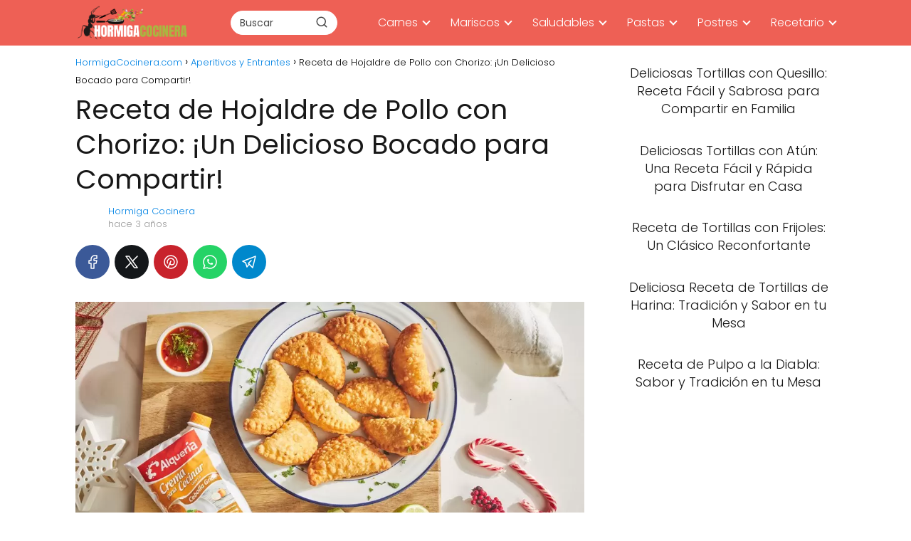

--- FILE ---
content_type: text/html; charset=UTF-8
request_url: https://hormigacocinera.com/receta-de-hojaldre-de-pollo-con-chorizo-un-delicioso-bocado-para-compartir/
body_size: 20724
content:
<!DOCTYPE html><html
lang="es" prefix="og: https://ogp.me/ns#" ><head><meta
charset="UTF-8"><meta
name="viewport" content="width=device-width, initial-scale=1.0, maximum-scale=2.0"><link
rel="dns-prefetch" href="https://www.googletagmanager.com"><link
rel="preconnect" href="https://www.googletagmanager.com" crossorigin><link
rel="preconnect" href="https://pagead2.googlesyndication.com" crossorigin><link
rel="preconnect" href="https://googleads.g.doubleclick.net" crossorigin><link
rel="preconnect" href="https://tpc.googlesyndication.com" crossorigin><link
rel="preconnect" href="https://stats.g.doubleclick.net" crossorigin><link
rel="preconnect" href="https://cm.g.doubleclick.net" crossorigin><link
rel="preload" href="https://securepubads.g.doubleclick.net/tag/js/gpt.js" as="script"><title>Receta de Hojaldre de Pollo con Chorizo: ¡Un Delicioso Bocado para Compartir!</title><meta
name="description" content="Hoy te traigo una deliciosa receta de hojaldre de pollo con chorizo. Este platillo es perfecto para una reunión informal con amigos o para consentir a tu"/><meta
name="robots" content="follow, index, max-image-preview:large"/><link
rel="canonical" href="https://hormigacocinera.com/receta-de-hojaldre-de-pollo-con-chorizo-un-delicioso-bocado-para-compartir/" /><meta
property="og:locale" content="es_ES" /><meta
property="og:type" content="article" /><meta
property="og:title" content="Receta de Hojaldre de Pollo con Chorizo: ¡Un Delicioso Bocado para Compartir!" /><meta
property="og:description" content="Hoy te traigo una deliciosa receta de hojaldre de pollo con chorizo. Este platillo es perfecto para una reunión informal con amigos o para consentir a tu" /><meta
property="og:url" content="https://hormigacocinera.com/receta-de-hojaldre-de-pollo-con-chorizo-un-delicioso-bocado-para-compartir/" /><meta
property="og:site_name" content="%sitename%" /><meta
property="article:section" content="Aperitivos y Entrantes" /><meta
property="og:image" content="https://hormigacocinera.com/wp-content/uploads/receta-de-hojaldre-de-pollo-con-chorizo.jpg" /><meta
property="og:image:secure_url" content="https://hormigacocinera.com/wp-content/uploads/receta-de-hojaldre-de-pollo-con-chorizo.jpg" /><meta
property="og:image:width" content="1400" /><meta
property="og:image:height" content="700" /><meta
property="og:image:alt" content="receta de hojaldre-de-pollo-con-chorizo" /><meta
property="og:image:type" content="image/jpeg" /><meta
property="article:published_time" content="2023-05-10T18:31:08-06:00" /><meta
name="twitter:card" content="summary_large_image" /><meta
name="twitter:title" content="Receta de Hojaldre de Pollo con Chorizo: ¡Un Delicioso Bocado para Compartir!" /><meta
name="twitter:description" content="Hoy te traigo una deliciosa receta de hojaldre de pollo con chorizo. Este platillo es perfecto para una reunión informal con amigos o para consentir a tu" /><meta
name="twitter:image" content="https://hormigacocinera.com/wp-content/uploads/receta-de-hojaldre-de-pollo-con-chorizo.jpg" /><meta
name="twitter:label1" content="Escrito por" /><meta
name="twitter:data1" content="Hormiga Cocinera" /><meta
name="twitter:label2" content="Tiempo de lectura" /><meta
name="twitter:data2" content="2 minutos" /> <script type="application/ld+json" class="rank-math-schema-pro">{"@context":"https://schema.org","@graph":[{"@type":["Person","Organization"],"@id":"https://hormigacocinera.com/#person","name":"%sitename%","logo":{"@type":"ImageObject","@id":"https://hormigacocinera.com/#logo","url":"https://hormigacocinera.com/wp-content/uploads/HormigaCocinera.com-LOGOBlanco-150x150.png","contentUrl":"https://hormigacocinera.com/wp-content/uploads/HormigaCocinera.com-LOGOBlanco-150x150.png","caption":"%sitename%","inLanguage":"es"},"image":{"@type":"ImageObject","@id":"https://hormigacocinera.com/#logo","url":"https://hormigacocinera.com/wp-content/uploads/HormigaCocinera.com-LOGOBlanco-150x150.png","contentUrl":"https://hormigacocinera.com/wp-content/uploads/HormigaCocinera.com-LOGOBlanco-150x150.png","caption":"%sitename%","inLanguage":"es"}},{"@type":"WebSite","@id":"https://hormigacocinera.com/#website","url":"https://hormigacocinera.com","name":"%sitename%","publisher":{"@id":"https://hormigacocinera.com/#person"},"inLanguage":"es"},{"@type":"ImageObject","@id":"https://hormigacocinera.com/wp-content/uploads/receta-de-hojaldre-de-pollo-con-chorizo.jpg","url":"https://hormigacocinera.com/wp-content/uploads/receta-de-hojaldre-de-pollo-con-chorizo.jpg","width":"1400","height":"700","inLanguage":"es"},{"@type":"WebPage","@id":"https://hormigacocinera.com/receta-de-hojaldre-de-pollo-con-chorizo-un-delicioso-bocado-para-compartir/#webpage","url":"https://hormigacocinera.com/receta-de-hojaldre-de-pollo-con-chorizo-un-delicioso-bocado-para-compartir/","name":"Receta de Hojaldre de Pollo con Chorizo: \u00a1Un Delicioso Bocado para Compartir!","datePublished":"2023-05-10T18:31:08-06:00","dateModified":"2023-05-10T18:31:08-06:00","isPartOf":{"@id":"https://hormigacocinera.com/#website"},"primaryImageOfPage":{"@id":"https://hormigacocinera.com/wp-content/uploads/receta-de-hojaldre-de-pollo-con-chorizo.jpg"},"inLanguage":"es"},{"image":{"@id":"https://hormigacocinera.com/wp-content/uploads/receta-de-hojaldre-de-pollo-con-chorizo.jpg"},"@type":"Off","@id":"https://hormigacocinera.com/receta-de-hojaldre-de-pollo-con-chorizo-un-delicioso-bocado-para-compartir/#schema-47700","isPartOf":{"@id":"https://hormigacocinera.com/receta-de-hojaldre-de-pollo-con-chorizo-un-delicioso-bocado-para-compartir/#webpage"},"publisher":{"@id":"https://hormigacocinera.com/#person"},"inLanguage":"es","mainEntityOfPage":{"@id":"https://hormigacocinera.com/receta-de-hojaldre-de-pollo-con-chorizo-un-delicioso-bocado-para-compartir/#webpage"}}]}</script> <link
rel='dns-prefetch' href='//www.googletagmanager.com' /><link
rel="alternate" type="application/rss+xml" title="HormigaCocinera.com &raquo; Feed" href="https://hormigacocinera.com/feed/" /><link
rel="alternate" type="application/rss+xml" title="HormigaCocinera.com &raquo; Feed de los comentarios" href="https://hormigacocinera.com/comments/feed/" /><link
rel="alternate" title="oEmbed (JSON)" type="application/json+oembed" href="https://hormigacocinera.com/wp-json/oembed/1.0/embed?url=https%3A%2F%2Fhormigacocinera.com%2Freceta-de-hojaldre-de-pollo-con-chorizo-un-delicioso-bocado-para-compartir%2F" /><link
rel="alternate" title="oEmbed (XML)" type="text/xml+oembed" href="https://hormigacocinera.com/wp-json/oembed/1.0/embed?url=https%3A%2F%2Fhormigacocinera.com%2Freceta-de-hojaldre-de-pollo-con-chorizo-un-delicioso-bocado-para-compartir%2F&#038;format=xml" /><style id='wp-img-auto-sizes-contain-inline-css' type='text/css'>img:is([sizes=auto i],[sizes^="auto," i]){contain-intrinsic-size:3000px 1500px}</style><style id='classic-theme-styles-inline-css' type='text/css'>
/*! This file is auto-generated */
.wp-block-button__link{color:#fff;background-color:#32373c;border-radius:9999px;box-shadow:none;text-decoration:none;padding:calc(.667em + 2px) calc(1.333em + 2px);font-size:1.125em}.wp-block-file__button{background:#32373c;color:#fff;text-decoration:none}</style><link
rel='stylesheet' id='wpo_min-header-0-css' href='https://hormigacocinera.com/wp-content/cache/wpo-minify/1769194349/assets/wpo-minify-header-argpd-cookies-eu-banner1707056548.min.css' type='text/css' media='all' /><link
rel='stylesheet' id='wp-block-library-css' href='https://hormigacocinera.com/wp-includes/css/dist/block-library/style.min.css' type='text/css' media='all' /><style id='global-styles-inline-css' type='text/css'>:root{--wp--preset--aspect-ratio--square:1;--wp--preset--aspect-ratio--4-3:4/3;--wp--preset--aspect-ratio--3-4:3/4;--wp--preset--aspect-ratio--3-2:3/2;--wp--preset--aspect-ratio--2-3:2/3;--wp--preset--aspect-ratio--16-9:16/9;--wp--preset--aspect-ratio--9-16:9/16;--wp--preset--color--black:#000000;--wp--preset--color--cyan-bluish-gray:#abb8c3;--wp--preset--color--white:#ffffff;--wp--preset--color--pale-pink:#f78da7;--wp--preset--color--vivid-red:#cf2e2e;--wp--preset--color--luminous-vivid-orange:#ff6900;--wp--preset--color--luminous-vivid-amber:#fcb900;--wp--preset--color--light-green-cyan:#7bdcb5;--wp--preset--color--vivid-green-cyan:#00d084;--wp--preset--color--pale-cyan-blue:#8ed1fc;--wp--preset--color--vivid-cyan-blue:#0693e3;--wp--preset--color--vivid-purple:#9b51e0;--wp--preset--gradient--vivid-cyan-blue-to-vivid-purple:linear-gradient(135deg,rgb(6,147,227) 0%,rgb(155,81,224) 100%);--wp--preset--gradient--light-green-cyan-to-vivid-green-cyan:linear-gradient(135deg,rgb(122,220,180) 0%,rgb(0,208,130) 100%);--wp--preset--gradient--luminous-vivid-amber-to-luminous-vivid-orange:linear-gradient(135deg,rgb(252,185,0) 0%,rgb(255,105,0) 100%);--wp--preset--gradient--luminous-vivid-orange-to-vivid-red:linear-gradient(135deg,rgb(255,105,0) 0%,rgb(207,46,46) 100%);--wp--preset--gradient--very-light-gray-to-cyan-bluish-gray:linear-gradient(135deg,rgb(238,238,238) 0%,rgb(169,184,195) 100%);--wp--preset--gradient--cool-to-warm-spectrum:linear-gradient(135deg,rgb(74,234,220) 0%,rgb(151,120,209) 20%,rgb(207,42,186) 40%,rgb(238,44,130) 60%,rgb(251,105,98) 80%,rgb(254,248,76) 100%);--wp--preset--gradient--blush-light-purple:linear-gradient(135deg,rgb(255,206,236) 0%,rgb(152,150,240) 100%);--wp--preset--gradient--blush-bordeaux:linear-gradient(135deg,rgb(254,205,165) 0%,rgb(254,45,45) 50%,rgb(107,0,62) 100%);--wp--preset--gradient--luminous-dusk:linear-gradient(135deg,rgb(255,203,112) 0%,rgb(199,81,192) 50%,rgb(65,88,208) 100%);--wp--preset--gradient--pale-ocean:linear-gradient(135deg,rgb(255,245,203) 0%,rgb(182,227,212) 50%,rgb(51,167,181) 100%);--wp--preset--gradient--electric-grass:linear-gradient(135deg,rgb(202,248,128) 0%,rgb(113,206,126) 100%);--wp--preset--gradient--midnight:linear-gradient(135deg,rgb(2,3,129) 0%,rgb(40,116,252) 100%);--wp--preset--font-size--small:13px;--wp--preset--font-size--medium:20px;--wp--preset--font-size--large:36px;--wp--preset--font-size--x-large:42px;--wp--preset--spacing--20:0.44rem;--wp--preset--spacing--30:0.67rem;--wp--preset--spacing--40:1rem;--wp--preset--spacing--50:1.5rem;--wp--preset--spacing--60:2.25rem;--wp--preset--spacing--70:3.38rem;--wp--preset--spacing--80:5.06rem;--wp--preset--shadow--natural:6px 6px 9px rgba(0, 0, 0, 0.2);--wp--preset--shadow--deep:12px 12px 50px rgba(0, 0, 0, 0.4);--wp--preset--shadow--sharp:6px 6px 0px rgba(0, 0, 0, 0.2);--wp--preset--shadow--outlined:6px 6px 0px -3px rgb(255, 255, 255), 6px 6px rgb(0, 0, 0);--wp--preset--shadow--crisp:6px 6px 0px rgb(0, 0, 0)}:where(.is-layout-flex){gap:.5em}:where(.is-layout-grid){gap:.5em}body .is-layout-flex{display:flex}.is-layout-flex{flex-wrap:wrap;align-items:center}.is-layout-flex>:is(*,div){margin:0}body .is-layout-grid{display:grid}.is-layout-grid>:is(*,div){margin:0}:where(.wp-block-columns.is-layout-flex){gap:2em}:where(.wp-block-columns.is-layout-grid){gap:2em}:where(.wp-block-post-template.is-layout-flex){gap:1.25em}:where(.wp-block-post-template.is-layout-grid){gap:1.25em}.has-black-color{color:var(--wp--preset--color--black)!important}.has-cyan-bluish-gray-color{color:var(--wp--preset--color--cyan-bluish-gray)!important}.has-white-color{color:var(--wp--preset--color--white)!important}.has-pale-pink-color{color:var(--wp--preset--color--pale-pink)!important}.has-vivid-red-color{color:var(--wp--preset--color--vivid-red)!important}.has-luminous-vivid-orange-color{color:var(--wp--preset--color--luminous-vivid-orange)!important}.has-luminous-vivid-amber-color{color:var(--wp--preset--color--luminous-vivid-amber)!important}.has-light-green-cyan-color{color:var(--wp--preset--color--light-green-cyan)!important}.has-vivid-green-cyan-color{color:var(--wp--preset--color--vivid-green-cyan)!important}.has-pale-cyan-blue-color{color:var(--wp--preset--color--pale-cyan-blue)!important}.has-vivid-cyan-blue-color{color:var(--wp--preset--color--vivid-cyan-blue)!important}.has-vivid-purple-color{color:var(--wp--preset--color--vivid-purple)!important}.has-black-background-color{background-color:var(--wp--preset--color--black)!important}.has-cyan-bluish-gray-background-color{background-color:var(--wp--preset--color--cyan-bluish-gray)!important}.has-white-background-color{background-color:var(--wp--preset--color--white)!important}.has-pale-pink-background-color{background-color:var(--wp--preset--color--pale-pink)!important}.has-vivid-red-background-color{background-color:var(--wp--preset--color--vivid-red)!important}.has-luminous-vivid-orange-background-color{background-color:var(--wp--preset--color--luminous-vivid-orange)!important}.has-luminous-vivid-amber-background-color{background-color:var(--wp--preset--color--luminous-vivid-amber)!important}.has-light-green-cyan-background-color{background-color:var(--wp--preset--color--light-green-cyan)!important}.has-vivid-green-cyan-background-color{background-color:var(--wp--preset--color--vivid-green-cyan)!important}.has-pale-cyan-blue-background-color{background-color:var(--wp--preset--color--pale-cyan-blue)!important}.has-vivid-cyan-blue-background-color{background-color:var(--wp--preset--color--vivid-cyan-blue)!important}.has-vivid-purple-background-color{background-color:var(--wp--preset--color--vivid-purple)!important}.has-black-border-color{border-color:var(--wp--preset--color--black)!important}.has-cyan-bluish-gray-border-color{border-color:var(--wp--preset--color--cyan-bluish-gray)!important}.has-white-border-color{border-color:var(--wp--preset--color--white)!important}.has-pale-pink-border-color{border-color:var(--wp--preset--color--pale-pink)!important}.has-vivid-red-border-color{border-color:var(--wp--preset--color--vivid-red)!important}.has-luminous-vivid-orange-border-color{border-color:var(--wp--preset--color--luminous-vivid-orange)!important}.has-luminous-vivid-amber-border-color{border-color:var(--wp--preset--color--luminous-vivid-amber)!important}.has-light-green-cyan-border-color{border-color:var(--wp--preset--color--light-green-cyan)!important}.has-vivid-green-cyan-border-color{border-color:var(--wp--preset--color--vivid-green-cyan)!important}.has-pale-cyan-blue-border-color{border-color:var(--wp--preset--color--pale-cyan-blue)!important}.has-vivid-cyan-blue-border-color{border-color:var(--wp--preset--color--vivid-cyan-blue)!important}.has-vivid-purple-border-color{border-color:var(--wp--preset--color--vivid-purple)!important}.has-vivid-cyan-blue-to-vivid-purple-gradient-background{background:var(--wp--preset--gradient--vivid-cyan-blue-to-vivid-purple)!important}.has-light-green-cyan-to-vivid-green-cyan-gradient-background{background:var(--wp--preset--gradient--light-green-cyan-to-vivid-green-cyan)!important}.has-luminous-vivid-amber-to-luminous-vivid-orange-gradient-background{background:var(--wp--preset--gradient--luminous-vivid-amber-to-luminous-vivid-orange)!important}.has-luminous-vivid-orange-to-vivid-red-gradient-background{background:var(--wp--preset--gradient--luminous-vivid-orange-to-vivid-red)!important}.has-very-light-gray-to-cyan-bluish-gray-gradient-background{background:var(--wp--preset--gradient--very-light-gray-to-cyan-bluish-gray)!important}.has-cool-to-warm-spectrum-gradient-background{background:var(--wp--preset--gradient--cool-to-warm-spectrum)!important}.has-blush-light-purple-gradient-background{background:var(--wp--preset--gradient--blush-light-purple)!important}.has-blush-bordeaux-gradient-background{background:var(--wp--preset--gradient--blush-bordeaux)!important}.has-luminous-dusk-gradient-background{background:var(--wp--preset--gradient--luminous-dusk)!important}.has-pale-ocean-gradient-background{background:var(--wp--preset--gradient--pale-ocean)!important}.has-electric-grass-gradient-background{background:var(--wp--preset--gradient--electric-grass)!important}.has-midnight-gradient-background{background:var(--wp--preset--gradient--midnight)!important}.has-small-font-size{font-size:var(--wp--preset--font-size--small)!important}.has-medium-font-size{font-size:var(--wp--preset--font-size--medium)!important}.has-large-font-size{font-size:var(--wp--preset--font-size--large)!important}.has-x-large-font-size{font-size:var(--wp--preset--font-size--x-large)!important}</style><link
rel='stylesheet' id='asap-parent-style-css' href='https://hormigacocinera.com/wp-content/themes/asap/assets/css/main.min.css' type='text/css' media='all' /><link
rel='stylesheet' id='asap-style-css' href='https://hormigacocinera.com/wp-content/themes/asap-child/assets/css/main.min.css' type='text/css' media='all' /><style id='asap-style-inline-css' type='text/css'>body{font-family:'Poppins',sans-serif!important;background:#FFF;font-weight:300!important}h1,h2,h3,h4,h5,h6{font-family:'Poppins',sans-serif!important;font-weight:400;line-height:1.3}h1{color:#181818}h2,h5,h6{color:#181818}h3{color:#181818}h4{color:#181818}.home-categories .article-loop:hover h3,.home-categories .article-loop:hover p{color:#181818!important}.grid-container .grid-item h2{font-family:'Poppins',sans-serif!important;font-weight:700;font-size:25px!important;line-height:1.3}.design-3 .grid-container .grid-item h2,.design-3 .grid-container .grid-item h2{font-size:25px!important}.home-categories h2{font-family:'Poppins',sans-serif!important;font-weight:700;font-size:calc(25px - 4px)!important;line-height:1.3}.home-categories .featured-post h3{font-family:'Poppins',sans-serif!important;font-weight:700!important;font-size:25px!important;line-height:1.3}.home-categories .article-loop h3,.home-categories .regular-post h3{font-family:'Poppins',sans-serif!important;font-weight:300!important}.home-categories .regular-post h3{font-size:calc(18px - 1px)!important}.home-categories .article-loop h3,.design-3 .home-categories .regular-post h3{font-size:18px!important}.article-loop p,.article-loop h2,.article-loop h3,.article-loop h4,.article-loop span.entry-title,.related-posts p,.last-post-sidebar p,.woocommerce-loop-product__title{font-family:'Poppins',sans-serif!important;font-size:18px!important;font-weight:300!important}.article-loop-featured p,.article-loop-featured h2,.article-loop-featured h3{font-family:'Poppins',sans-serif!important;font-size:18px!important;font-weight:bold!important}.article-loop .show-extract p,.article-loop .show-extract span{font-family:'Poppins',sans-serif!important;font-weight:300!important}.home-categories .content-area .show-extract p{font-size:calc(18px - 2px)!important}a{color:#0183e4}.the-content .post-index span,.des-category .post-index span{font-size:18px}.the-content .post-index li,.the-content .post-index a,.des-category .post-index li,.des-category .post-index a,.comment-respond>p>span>a,.asap-pros-cons-title span,.asap-pros-cons ul li span,.woocommerce #reviews #comments ol.commentlist li .comment-text p,.woocommerce #review_form #respond p,.woocommerce .comment-reply-title,.woocommerce form .form-row label,.woocommerce-page form .form-row label{font-size:calc(18px - 2px)}.content-tags a,.tagcloud a{border:1px solid #0183e4}.content-tags a:hover,.tagcloud a:hover{color:#0183e499}p,.the-content ul li,.the-content ol li,.content-wc ul li.content-wc ol li{color:#181818;font-size:18px;line-height:1.6}.comment-author cite,.primary-sidebar ul li a,.woocommerce ul.products li.product .price,span.asap-author,.content-cluster .show-extract span,.home-categories h2 a{color:#181818}.comment-body p,#commentform input,#commentform textarea{font-size:calc(18px - 2px)}.social-title,.primary-sidebar ul li a{font-size:calc(18px - 3px)}.breadcrumb a,.breadcrumb span,.woocommerce .woocommerce-breadcrumb{font-size:calc(18px - 5px)}.content-footer p,.content-footer li,.content-footer .widget-bottom-area,.search-header input:not([type=submit]):not([type=radio]):not([type=checkbox]):not([type=file]){font-size:calc(18px - 4px)!important}.search-header input:not([type=submit]):not([type=radio]):not([type=checkbox]):not([type=file]){border:1px solid #FFFFFF26!important}h1{font-size:38px}.archive .content-loop h1{font-size:calc(38px - 2px)}.asap-hero h1{font-size:32px}h2{font-size:32px}h3{font-size:28px}h4{font-size:23px}.site-header,#cookiesbox{background:#ee6055}.site-header-wc a span.count-number{border:1px solid #FFF}.content-footer{background:#60d394}.comment-respond>p,.area-comentarios ol>p,.error404 .content-loop p+p,.search .content-loop .search-home+p{border-bottom:1px solid #ff9b85}.home-categories h2:after{background:#ff9b85}.pagination a,.nav-links a,.woocommerce #respond input#submit,.woocommerce a.button,.woocommerce button.button,.woocommerce input.button,.woocommerce #respond input#submit.alt,.woocommerce a.button.alt,.woocommerce button.button.alt,.woocommerce input.button.alt,.wpcf7-form input.wpcf7-submit,.woocommerce-pagination .page-numbers a,.woocommerce-pagination .page-numbers span{background:#ff9b85;color:#FFFFFF!important}.woocommerce div.product .woocommerce-tabs ul.tabs li.active{border-bottom:2px solid #ff9b85}.pagination a:hover,.nav-links a:hover,.woocommerce-pagination .page-numbers a:hover,.woocommerce-pagination .page-numbers span:hover{background:#ff9b85B3}.woocommerce-pagination .page-numbers .current{background:#FFF;color:#181818!important}.article-loop a span.entry-title{color:#181818!important}.article-loop a:hover p,.article-loop a:hover h2,.article-loop a:hover h3,.article-loop a:hover span.entry-title,.home-categories-h2 h2 a:hover{color:#0183e4!important}.article-loop.custom-links a:hover span.entry-title,.asap-loop-horizontal .article-loop a:hover span.entry-title{color:#181818!important}#commentform input,#commentform textarea{border:2px solid #ff9b85;font-weight:300!important}.content-loop,.content-loop-design{max-width:980px}.site-header-content,.site-header-content-top{max-width:1100px}.content-footer{max-width:calc(1100px - 32px)}.content-footer-social{background:#60d3941A}.content-single{max-width:1100px}.content-page{max-width:1100px}.content-wc{max-width:980px}.reply a,.go-top{background:#ff9b85;color:#FFF}.reply a{border:2px solid #ff9b85}#commentform input[type=submit]{background:#ff9b85;color:#FFF}.site-header a,header,header label,.site-name h1{color:#FFF}.content-footer a,.content-footer p,.content-footer .widget-area,.content-footer .widget-content-footer-bottom{color:#143007}header .line{background:#FFF}.site-logo img{max-width:160px;width:100%}.content-footer .logo-footer img{max-width:160px}.search-header{margin-left:0}.primary-sidebar{width:300px}p.sidebar-title{font-size:calc(18px + 1px)}.comment-respond>p,.area-comentarios ol>p,.asap-subtitle,.asap-subtitle p{font-size:calc(18px + 2px)}.popular-post-sidebar ol a{color:#181818;font-size:calc(18px - 2px)}.popular-post-sidebar ol li:before,.primary-sidebar div ul li:before{border-color:#ff9b85}.search-form input[type=submit]{background:#ee6055}.search-form{border:2px solid #ff9b85}.sidebar-title:after{background:#ff9b85}.single-nav .nav-prev a:before,.single-nav .nav-next a:before{border-color:#ff9b85}.single-nav a{color:#181818;font-size:calc(18px - 3px)}.the-content .post-index{border-top:2px solid #ff9b85}.the-content .post-index #show-table{color:#0183e4;font-size:calc(18px - 3px);font-weight:300}.the-content .post-index .btn-show{font-size:calc(18px - 3px)!important}.search-header form{width:150px}.site-header .site-header-wc svg{stroke:#FFF}.item-featured{color:#FFF;background:#e88330}.item-new{color:#FFF;background:#e83030}.asap-style1.asap-popular ol li:before{border:1px solid #181818}.asap-style2.asap-popular ol li:before{border:2px solid #ff9b85}.category-filters a.checked .checkbox{background-color:#ff9b85;border-color:#ff9b85;background-image:url('data:image/svg+xml;charset=UTF-8,<svg viewBox="0 0 16 16" fill="%23FFFFFF" xmlns="http://www.w3.org/2000/svg"><path d="M5.5 11.793l-3.646-3.647.708-.707L5.5 10.379l6.646-6.647.708.707-7.354 7.354z"/></svg>')}.category-filters a:hover .checkbox{border-color:#ff9b85}.design-2 .content-area.latest-post-container,.design-3 .regular-posts{grid-template-columns:repeat(3,1fr)}.checkbox .check-table svg{stroke:#ff9b85}html{scroll-behavior:smooth}.content-area .article-loop-featured:nth-child(3),.content-cluster .article-loop-featured:nth-child(3){margin-bottom:3rem}.article-content,#commentform input,#commentform textarea,.reply a,.woocommerce #respond input#submit,.woocommerce #respond input#submit.alt,.woocommerce-address-fields__field-wrapper input,.woocommerce-EditAccountForm input,.wpcf7-form input,.wpcf7-form textarea,.wpcf7-form input.wpcf7-submit,.grid-container .grid-item,.design-1 .featured-post-img,.design-1 .regular-post-img,.design-1 .lastest-post-img,.design-2 .featured-post-img,.design-2 .regular-post-img,.design-2 .lastest-post-img,.design-2 .grid-item,.design-2 .grid-item .grid-image-container,.design-2 .regular-post,.home.design-2.asap-box-design .article-loop,.design-3 .featured-post-img,.design-3 .regular-post-img,.design-3 .lastest-post-img{border-radius:10px!important}.pagination a,.pagination span,.nav-links a{border-radius:50%;min-width:2.5rem}.reply a{padding:6px 8px!important}.asap-icon,.asap-icon-single{border-radius:50%}.asap-icon{margin-right:1px;padding:.6rem!important}.content-footer-social{border-top-left-radius:10px;border-top-right-radius:10px}.item-featured,.item-new,.average-rating-loop{border-radius:2px}.content-item-category>span{border-top-left-radius:3px;border-top-right-radius:3px}.woocommerce span.onsale,.woocommerce a.button,.woocommerce button.button,.woocommerce input.button,.woocommerce a.button.alt,.woocommerce button.button.alt,.woocommerce input.button.alt,.product-gallery-summary .quantity input,#add_payment_method table.cart input,.woocommerce-cart table.cart input,.woocommerce-checkout table.cart input,.woocommerce div.product form.cart .variations select{border-radius:2rem!important}.search-home input{border-radius:2rem!important;padding:.875rem 1.25rem!important}.search-home button.s-btn{margin-right:1.25rem!important}#cookiesbox p,#cookiesbox a{color:#FFF}#cookiesbox button{background:#FFF;color:#ee6055}@media (max-width:1050px) and (min-width:481px){.article-loop-featured .article-image-featured{border-radius:10px!important}}@media (min-width:1050px){#autocomplete-results{border-radius:3px}ul.sub-menu,ul.sub-menu li{border-radius:10px}.search-header input{border-radius:2rem!important;padding:0 3 0 .85rem!important}.search-header button.s-btn{width:2.65rem!important}.site-header .asap-icon svg{stroke:#FFFFFF!important}.home .content-loop{padding-top:1.75rem}.article-loop-featured:first-child .article-image-featured{border-top-left-radius:10px!important}.article-loop-featured:nth-child(1) .article-image-featured{border-bottom-left-radius:10px!important}.article-loop-featured:nth-child(3) .article-image-featured{border-top-right-radius:10px!important}.article-loop-featured:nth-child(3) .article-image-featured{border-bottom-right-radius:10px!important}.primary-sidebar .article-image-featured{border-radius:10px!important}}@media (min-width:1050px){.content-footer{border-top-left-radius:10px;border-top-right-radius:10px}}.article-content{height:196px}.content-thin .content-cluster .article-content{height:160px!important}.last-post-sidebar .article-content{height:140px;margin-bottom:8px}.related-posts .article-content{height:120px}.asap-box-design .related-posts .article-content{min-height:120px!important}.asap-box-design .content-thin .content-cluster .article-content{heigth:160px!important;min-height:160px!important}@media (max-width:1050px){.last-post-sidebar .article-content,.related-posts .article-content{height:150px!important}}@media (max-width:480px){.article-content{height:180px}}@media (min-width:480px){.asap-box-design .article-content:not(.asap-box-design .last-post-sidebar .article-content){min-height:196px}.asap-loop-horizontal .content-thin .asap-columns-1 .content-cluster .article-image,.asap-loop-horizontal .content-thin .asap-columns-1 .content-cluster .article-content{height:100%!important}.asap-loop-horizontal .asap-columns-1 .article-image:not(.asap-loop-horizontal .last-post-sidebar .asap-columns-1 .article-image),.asap-loop-horizontal .asap-columns-1 .article-content:not(.asap-loop-horizontal .last-post-sidebar .asap-columns-1 .article-content){height:100%!important}.asap-loop-horizontal .asap-columns-2 .article-image,.asap-loop-horizontal .asap-columns-2 .article-content,.asap-loop-horizontal .content-thin .asap-columns-2 .content-cluster .article-image,.asap-loop-horizontal .content-thin .asap-columns-2 .content-cluster .article-content{min-height:140px!important;height:100%!important}.asap-loop-horizontal .asap-columns-3 .article-image,.asap-loop-horizontal .asap-columns-3 .article-content,.asap-loop-horizontal .content-thin .asap-columns-3 .content-cluster .article-image,.asap-loop-horizontal .content-thin .asap-columns-3 .content-cluster .article-content{min-height:120px!important;height:100%!important}.asap-loop-horizontal .asap-columns-4 .article-image,.asap-loop-horizontal .asap-columns-4 .article-content,.asap-loop-horizontal .content-thin .asap-columns-4 .content-cluster .article-image,.asap-loop-horizontal .content-thin .asap-columns-4.content-cluster .article-content{min-height:100px!important;height:100%!important}.asap-loop-horizontal .asap-columns-5 .article-image,.asap-loop-horizontal .asap-columns-5 .article-content,.asap-loop-horizontal .content-thin .asap-columns-5 .content-cluster .article-image,.asap-loop-horizontal .content-thin .asap-columns-5 .content-cluster .article-content{min-height:90px!important;height:100%!important}}.article-loop .article-image,.article-loop a p,.article-loop img,.article-image-featured,input,textarea,a{transition:all .2s}.article-loop:hover .article-image,.article-loop:hover img{transform:scale(1.05)}@media(max-width:480px){h1,.archive .content-loop h1{font-size:calc(38px - 8px)}.asap-hero h1{font-size:calc(32px - 8px)}h2{font-size:calc(32px - 4px)}h3{font-size:calc(28px - 4px)}.article-loop-featured .article-image-featured{border-radius:10px!important}}@media(min-width:1050px){.content-thin{width:calc(95% - 300px)}#menu>ul{font-size:calc(18px - 2px)}#menu ul .menu-item-has-children:after{border:solid #FFF;border-width:0 2px 2px 0}}@media(max-width:1050px){#menu ul li .sub-menu li a:hover{color:#0183e4!important}#menu ul>li ul>li>a{font-size:calc(18px - 2px)}}.asap-box-design .last-post-sidebar .article-content{min-height:140px}.asap-box-design .last-post-sidebar .article-loop{margin-bottom:.85rem!important}.asap-box-design .last-post-sidebar article:last-child{margin-bottom:2rem!important}.asap-date-loop{font-size:calc(18px - 5px)!important;text-align:left}.asap-box-design .asap-box-container,.asap-loop-horizontal .asap-box-container{flex-direction:column;justify-content:center;align-items:flex-start!important}.asap-box-design .article-loop .show-extract p{margin-top:6px;margin-bottom:0!important}.asap-box-design .article-loop .show-extract span.asap-read-more{margin-top:14px!important;margin-bottom:0!important;display:block}.asap-box-design .asap-box-container{justify-content:flex-start!important}.asap-box-design .related-posts .asap-box-container{justify-content:center!important}.asap-box-design .asap-box-container p,.asap-box-design .asap-box-container>span,.asap-box-design .asap-box-container h2,.asap-box-design .asap-box-container h3{padding-bottom:.9rem!important}.article-loop p:not(.last-post-sidebar .article-loop p),.article-loop h2,.article-loop h3,.article-loop h4,.article-loop .entry-title:not(.last-post-sidebar .article-loop .entry-title){text-align:left!important;margin-bottom:6px!important;padding:0 10px 0 0!important}.article-loop .show-extract p,.featured-post a+p{font-size:calc(18px - 2px)!important}@media (min-width:800px){.article-loop{margin-bottom:1rem!important}.related-posts .article-loop{margin-bottom:0!important}}.asap-box-design .asap-box-container:not(.asap-box-design .last-post-sidebar .asap-box-container){padding:1.5rem}.the-content h2:before,.the-content h2 span:before{margin-top:-70px;height:70px}.content-footer .widget-area{padding-right:2rem}footer{background:#60d394}.content-footer{padding:20px}.content-footer p.widget-title{margin-bottom:10px}.content-footer .logo-footer{width:100%;align-items:flex-start}.content-footer-social{width:100%}.content-single,content-page{margin-bottom:2rem}.content-footer-social>div{max-width:calc(1100px - 32px);margin:0 auto}.content-footer .widget-bottom-area{margin-top:1.25rem}.content-footer .widget-bottom-title{display:none}@media (min-width:1050px){.content-footer{padding:30px 0}.content-footer .logo-footer{margin:0 1rem 0 0!important;padding-right:2rem!important}}@media (max-width:1050px){.content-footer .logo-footer{margin:0 0 1rem 0!important}.content-footer .widget-area{margin-top:2rem!important}}.search-header input{background:#FFFFFF!important}.search-header button.s-btn,.search-header input::placeholder{color:#484848!important;opacity:1!important}.search-header button.s-btn:hover{opacity:.7!important}.search-header input:not([type=submit]):not([type=radio]):not([type=checkbox]):not([type=file]){border-color:#FFFFFF!important}@media (max-width:768px){.woocommerce ul.products[class*="columns-"] li.product,.woocommerce-page ul.products[class*="columns-"] li.product{width:50%!important}}@media(min-width:768px){.design-5 .grid-container .grid-item:first-child a .main-h2-container h2{font-size:25!important}.design-5 .grid-container .grid-item.item-2 h2,.design-5 .grid-container .grid-item.item-3 h2,.design-5 .grid-container .grid-item.item-4 h2,.design-5 .grid-container .grid-item.item-5 h2,.design-5 .grid-container .grid-item.item-6 h2{font-size:calc(18px + 2px)!important}.design-5 .grid-container .grid-item:first-child{grid-column:span 3}}@media(max-width:768px){.design-5 .grid-container .grid-item h2,.design-5 .featured-post a h3{font-size:calc(25px - 2px)!important}}.design-5 .grid-container,.design-5 .content-area.latest-post-container,.design-5 .regular-posts{grid-template-columns:repeat(3,1fr)}.design-5 .home-categories h2::after{background-color:#ff9b85}.design-5 .latest-post-container .asap-columns-1,.design-5 .latest-post-container .asap-columns-2,.design-5 .latest-post-container .asap-columns-3,.design-5 .latest-post-container .asap-columns-4,.design-5 .latest-post-container .asap-columns-5{width:100%;flex-basis:100%;max-width:100%}.design-5 .grid-item a,.design-5 .regular-post a,.design-5 .latest-post-container .article-loop,.design-5 .featured-post,.design-5 .regular-post{border-radius:10px!important;overflow:hidden}.home-categories .show-extract p{font-size:calc(18px - 2px)!important}</style> <script type="text/javascript" src="https://hormigacocinera.com/wp-content/cache/wpo-minify/1769194349/assets/wpo-minify-header-437c1bc7.min.js" id="wpo_min-header-0-js"></script> 
 <script type="text/javascript" src="https://www.googletagmanager.com/gtag/js?id=GT-5D966F5" id="google_gtagjs-js" async></script> <script type="text/javascript" id="google_gtagjs-js-after">window.dataLayer=window.dataLayer||[];function gtag(){dataLayer.push(arguments)}
gtag("set","linker",{"domains":["hormigacocinera.com"]});gtag("js",new Date());gtag("set","developer_id.dZTNiMT",!0);gtag("config","GT-5D966F5")</script> <link
rel='shortlink' href='https://hormigacocinera.com/?p=1525' /><style>.woocommerce-tabs .enlazatom-content{margin-top:3rem!important}.enlazatom-content{margin-bottom:3rem;margin-top:1rem}.enlazatom-content div.enlazatom-a-plane{margin:16px 0}.enlazatom-show-plane{margin-top:22px;margin-bottom:22px}.enlazatom-show-plane div{display:inline!important}.enlazatom-show-plane span,span.enlazatom-title-box{font-weight:700}.enlazatom-title-box{font-weight:700;margin-bottom:16px!important;display:block}.enlazatom-show-box span,.enlazatom-show-plane span,.enlazatom-show-plane a,.enlazatom-a-plane a,span.enlazatom-title-box,a.enlazatom-a-plane{font-size:17px;word-break:break-word}.enlazatom-show-box{background:#ffd97d!important;color:#181818!important;border-radius:5px!important;display:flex;overflow:hidden!important;margin-bottom:22px;align-items:center;padding:0 1rem 0 0;line-height:1.4;position:relative;text-decoration:none!important;transition:all 0.3s ease;box-shadow:0 2px 4px rgba(0,0,0,15%);padding-right:90px!important}.enlazatom-show-box:hover{background:#ffd97dB3!important;text-decoration:none}.enlazatom-show-box span{padding:20px}.enlazatom-show-box img{max-width:100px;border:none!important;margin-right:5px}.enlazatom-show-box div.btn{background:#d9be78!important;border:none;font-weight:700;width:80px;height:100%;min-height:60px;position:absolute;right:0;top:0;text-align:center;display:flex;align-items:center;justify-content:center}.enlazatom-show-box:hover div.btn{background:#d9be78B3!important}.chevron::before{border-style:solid;border-width:.25em .25em 0 0;content:'';display:inline-block;height:.45em;position:relative;transform:rotate(-45deg);width:.45em;margin-left:-2px;color:#181818!important}.chevron.right:before{left:0;transform:rotate(45deg)}.enlazatom-content.enlazatom-grid-cards{display:grid;grid-template-columns:repeat(3,1fr);gap:24px;margin-bottom:3rem}.enlazatom-show-box.enlazatom-style-card{flex-direction:column;max-width:100%;width:100%;padding:0!important;transition:transform 0.3s ease,box-shadow 0.3s ease}.enlazatom-show-box.enlazatom-style-card:hover{transform:translateY(-5px);box-shadow:0 10px 25px rgb(0 0 0 / .2)!important}.enlazatom-show-box.enlazatom-style-card img{max-width:100%;width:100%;height:200px;object-fit:cover;margin:0!important;border-radius:5px 5px 0 0}.enlazatom-show-box.enlazatom-style-card span{padding:20px;text-align:center;flex:1;display:block}.enlazatom-show-box.enlazatom-style-card div.btn{position:relative;width:100%;height:50px;min-height:50px;border-radius:0 0 5px 5px;font-size:14px;display:flex!important;align-items:center;justify-content:center;gap:8px;padding:0 20px}.enlazatom-show-box.enlazatom-style-card div.btn::before{content:'Ver más';font-weight:600}.enlazatom-show-box.enlazatom-style-card div.btn .chevron{display:none}.enlazatom-show-box.enlazatom-style-badge{padding:24px!important;border-left:5px solid #d9be78;position:relative;overflow:visible!important;transition:all 0.3s ease;background:linear-gradient(135deg,#ffd97d 0%,#ffd97dE6 100%)!important}.enlazatom-show-box.enlazatom-style-badge::before{content:'★ Relacionado';position:absolute;top:12px;right:12px;background:#d9be78;color:#181818;padding:5px 14px;border-radius:20px;font-size:11px;font-weight:700;text-transform:uppercase;letter-spacing:.8px}.enlazatom-show-box.enlazatom-style-badge:hover{border-left-width:8px;padding-left:21px!important;box-shadow:0 6px 16px rgb(0 0 0 / .15)!important}.enlazatom-show-box.enlazatom-style-badge img{width:90px;height:90px;border-radius:50%;object-fit:cover;border:3px solid #d9be78;margin-right:15px!important}.enlazatom-show-box.enlazatom-style-badge span{padding-right:120px}.enlazatom-show-box.enlazatom-style-badge div.btn{display:none!important}@media (max-width:768px){.enlazatom-disable-image-mobile img,.enlazatom-disable-cta-mobile .btn{display:none!important}.enlazatom-show-box.enlazatom-disable-cta-mobile{padding-right:20px!important}.enlazatom-content.enlazatom-grid-cards{grid-template-columns:1fr}.enlazatom-show-box.enlazatom-style-card{max-width:100%}.enlazatom-show-box.enlazatom-style-badge span{padding-right:20px}.enlazatom-show-box.enlazatom-style-badge::before{position:static;display:block;margin-bottom:10px;width:fit-content}}@media (min-width:769px) and (max-width:1024px){.enlazatom-content.enlazatom-grid-cards{grid-template-columns:repeat(2,1fr)}}</style><style type="text/css">.aawp .aawp-tb__row--highlight{background-color:#256aaf}.aawp .aawp-tb__row--highlight{color:#256aaf}.aawp .aawp-tb__row--highlight a{color:#256aaf}</style><meta
name="generator" content="Site Kit by Google 1.170.0" /><meta
name="theme-color" content="#ee6055"><link
rel="preload" as="image" href="https://hormigacocinera.com/wp-content/uploads/receta-de-hojaldre-de-pollo-con-chorizo-1024x512.jpg" imagesrcset="https://hormigacocinera.com/wp-content/uploads/receta-de-hojaldre-de-pollo-con-chorizo-1024x512.jpg 1024w, https://hormigacocinera.com/wp-content/uploads/receta-de-hojaldre-de-pollo-con-chorizo-300x150.jpg 300w, https://hormigacocinera.com/wp-content/uploads/receta-de-hojaldre-de-pollo-con-chorizo-768x384.jpg 768w, https://hormigacocinera.com/wp-content/uploads/receta-de-hojaldre-de-pollo-con-chorizo.jpg 1400w" imagesizes="(max-width: 1024px) 100vw, 1024px" /><style>@font-face{font-family:"Poppins";font-style:normal;font-weight:300;src:local(""),url(https://hormigacocinera.com/wp-content/themes/asap/assets/fonts/poppins-300.woff2) format("woff2"),url(https://hormigacocinera.com/wp-content/themes/asap/assets/fonts/poppins-300.woff) format("woff");font-display:swap}@font-face{font-family:"Poppins";font-style:normal;font-weight:700;src:local(""),url(https://hormigacocinera.com/wp-content/themes/asap/assets/fonts/poppins-700.woff2) format("woff2"),url(https://hormigacocinera.com/wp-content/themes/asap/assets/fonts/poppins-700.woff) format("woff");font-display:swap}@font-face{font-family:"Poppins";font-style:normal;font-weight:400;src:local(""),url(https://hormigacocinera.com/wp-content/themes/asap/assets/fonts/poppins-400.woff2) format("woff2"),url(https://hormigacocinera.com/wp-content/themes/asap/assets/fonts/poppins-400.woff) format("woff");font-display:swap}</style> <script type="application/ld+json">
    	{"@context":"http:\/\/schema.org","@type":"Organization","name":"HormigaCocinera.com","alternateName":"Transformamos Recetas en Experiencias Inolvidables","url":"https:\/\/hormigacocinera.com","logo":"https:\/\/hormigacocinera.com\/wp-content\/uploads\/HormigaCocinera.com-LOGOBlanco.png"}    </script>  <script type="application/ld+json">
            {"@context":"https:\/\/schema.org","@type":"Article","mainEntityOfPage":{"@type":"WebPage","@id":"https:\/\/hormigacocinera.com\/receta-de-hojaldre-de-pollo-con-chorizo-un-delicioso-bocado-para-compartir\/"},"headline":"Receta de Hojaldre de Pollo con Chorizo: \u00a1Un Delicioso Bocado para Compartir!","image":{"@type":"ImageObject","url":"https:\/\/hormigacocinera.com\/wp-content\/uploads\/receta-de-hojaldre-de-pollo-con-chorizo.jpg"},"author":{"@type":"Person","name":"Hormiga Cocinera","sameAs":"https:\/\/hormigacocinera.com\/author\/horcocin\/"},"publisher":{"@type":"Organization","name":"HormigaCocinera.com","logo":{"@type":"ImageObject","url":"https:\/\/hormigacocinera.com\/wp-content\/uploads\/HormigaCocinera.com-LOGOBlanco.png"}},"datePublished":"2023-05-10T18:31:08-06:00","dateModified":"2023-05-10T18:31:08-06:00"}        </script>  <script type="application/ld+json">
            {"@context":"https:\/\/schema.org","@type":"WebSite","url":"https:\/\/hormigacocinera.com","potentialAction":{"@type":"SearchAction","target":{"@type":"EntryPoint","urlTemplate":"https:\/\/hormigacocinera.com\/?s={s}"},"query-input":"required name=s"}}        </script>  <script async src="https://pagead2.googlesyndication.com/pagead/js/adsbygoogle.js?client=ca-pub-5873369088470418"
     crossorigin="anonymous"></script><link
rel="icon" href="https://hormigacocinera.com/wp-content/uploads/cropped-Icono-HormigaCocinera.com_-32x32.png" sizes="32x32" /><link
rel="icon" href="https://hormigacocinera.com/wp-content/uploads/cropped-Icono-HormigaCocinera.com_-192x192.png" sizes="192x192" /><link
rel="apple-touch-icon" href="https://hormigacocinera.com/wp-content/uploads/cropped-Icono-HormigaCocinera.com_-180x180.png" /><meta
name="msapplication-TileImage" content="https://hormigacocinera.com/wp-content/uploads/cropped-Icono-HormigaCocinera.com_-270x270.png" /><style type="text/css" id="wp-custom-css">#cookies-eu-banner{background-color:#fff;font-size:.65em}#cookies-eu-banner #cookies-eu-accept{color:#fff}#cookies-eu-accept,#cookies-eu-reject{border-radius:25px}#cookies-eu-banner #cookies-eu-accept,#custom-cookies-eu-accept.cookies-eu-accept{background-color:#2471a3}a#cookies-eu-more.argpd-cookies-politica{color:#2471a3}a.autoafl{font-weight:400}</style><link
rel='stylesheet' id='wpo_min-footer-0-css' href='https://hormigacocinera.com/wp-content/cache/wpo-minify/1769194349/assets/wpo-minify-footer-aal_style1768573695.min.css' type='text/css' media='all' /><link
rel='stylesheet' id='wpo_min-footer-1-css' href='https://hormigacocinera.com/wp-content/cache/wpo-minify/1769194349/assets/wpo-minify-footer-fluent-form-styles1768486529.min.css' type='text/css' media='all' /><link
rel='stylesheet' id='wpo_min-footer-2-css' href='https://hormigacocinera.com/wp-content/cache/wpo-minify/1769194349/assets/wpo-minify-footer-fluentform-public-default1768486529.min.css' type='text/css' media='all' /><link
rel='stylesheet' id='awesome-styles-css' href='https://cdnjs.cloudflare.com/ajax/libs/font-awesome/5.14.0/css/all.min.css' type='text/css' media='all' /></head><body
class="wp-singular single postid-1525 wp-theme-asap wp-child-theme-asap-child aawp-custom design-5"><header
class="site-header"><div
class="site-header-content"><div
class="site-logo"><a
href="https://hormigacocinera.com/" class="custom-logo-link" rel="home"><img
width="1500" height="600" src="https://hormigacocinera.com/wp-content/uploads/HormigaCocinera.com-LOGOBlanco.png" class="custom-logo" alt="HormigaCocinera.com - LOGOBlanco" decoding="async" fetchpriority="high" srcset="https://hormigacocinera.com/wp-content/uploads/HormigaCocinera.com-LOGOBlanco.png 1500w, https://hormigacocinera.com/wp-content/uploads/HormigaCocinera.com-LOGOBlanco-300x120.png 300w, https://hormigacocinera.com/wp-content/uploads/HormigaCocinera.com-LOGOBlanco-1024x410.png 1024w, https://hormigacocinera.com/wp-content/uploads/HormigaCocinera.com-LOGOBlanco-768x307.png 768w" sizes="(max-width: 1500px) 100vw, 1500px" /></a></div><div
class="search-header"><form
action="https://hormigacocinera.com/" method="get">
<input
autocomplete="off" id="search-header" placeholder="Buscar" value="" name="s" required>
<button
class="s-btn" type="submit" aria-label="Buscar">
<svg
xmlns="http://www.w3.org/2000/svg" viewBox="0 0 24 24">
<circle
cx="11" cy="11" r="8"></circle>
<line
x1="21" y1="21" x2="16.65" y2="16.65"></line>
</svg>
</button></form><div
id="autocomplete-results"><ul
id="results-list"></ul><div
id="view-all-results" style="display: none;">
<a
href="#" id="view-all-link" class="view-all-button">Ver todos los resultados</a></div></div></div><div>
<input
type="checkbox" id="btn-menu" />
<label
id="nav-icon" for="btn-menu"><div
class="circle nav-icon"><span
class="line top"></span>
<span
class="line middle"></span>
<span
class="line bottom"></span></div>
</label><nav
id="menu" itemscope="itemscope" itemtype="http://schema.org/SiteNavigationElement" role="navigation"  ><div
class="search-responsive"><form
action="https://hormigacocinera.com/" method="get">
<input
autocomplete="off" id="search-menu" placeholder="Buscar" value="" name="s" required>
<button
class="s-btn" type="submit" aria-label="Buscar">
<svg
xmlns="http://www.w3.org/2000/svg" viewBox="0 0 24 24">
<circle
cx="11" cy="11" r="8"></circle>
<line
x1="21" y1="21" x2="16.65" y2="16.65"></line>
</svg>
</button></form></div><ul
id="menu-menu-principal" class="header-menu"><li
id="menu-item-2290" class="menu-item menu-item-type-custom menu-item-object-custom menu-item-has-children menu-item-2290"><a
href="https://hormigacocinera.com/?s=carne" itemprop="url">Carnes</a><ul
class="sub-menu"><li
id="menu-item-4673" class="menu-item menu-item-type-custom menu-item-object-custom menu-item-4673"><a
href="https://hormigacocinera.com/cuete-de-res-en-olla-express-una-receta-deliciosa-y-rapida-para-disfrutar-en-familia/" itemprop="url">Cuete en Olla Express</a></li><li
id="menu-item-3381" class="menu-item menu-item-type-custom menu-item-object-custom menu-item-3381"><a
href="https://hormigacocinera.com/receta-de-discada-un-sabor-autentico-de-la-cocina-mexicana/" itemprop="url">Receta de Discada</a></li><li
id="menu-item-2324" class="menu-item menu-item-type-custom menu-item-object-custom menu-item-2324"><a
href="https://hormigacocinera.com/receta-de-filete-de-res-al-vino-tinto-una-delicia-para-los-amantes-de-la-carne/" itemprop="url">Receta de Filete de Res al Vino Tinto</a></li><li
id="menu-item-2322" class="menu-item menu-item-type-custom menu-item-object-custom menu-item-2322"><a
href="https://hormigacocinera.com/recetas-de-osobuco-de-cerdo/" itemprop="url">Recetas de Osobuco de Cerdo</a></li><li
id="menu-item-2325" class="menu-item menu-item-type-custom menu-item-object-custom menu-item-2325"><a
href="https://hormigacocinera.com/receta-de-rollo-de-carne-un-plato-delicioso-y-reconfortante/" itemprop="url">Receta de Rollo de Carne</a></li><li
id="menu-item-2954" class="menu-item menu-item-type-custom menu-item-object-custom menu-item-2954"><a
href="https://hormigacocinera.com/receta-de-solomillo-en-salsa-de-la-abuela/" itemprop="url">Receta de Solomillo en Salsa</a></li></ul></li><li
id="menu-item-2293" class="menu-item menu-item-type-custom menu-item-object-custom menu-item-has-children menu-item-2293"><a
href="https://hormigacocinera.com/?s=mariscos" itemprop="url">Mariscos</a><ul
class="sub-menu"><li
id="menu-item-2331" class="menu-item menu-item-type-custom menu-item-object-custom menu-item-2331"><a
href="https://hormigacocinera.com/receta-de-camarones-deliciosos-y-faciles-de-preparar/" itemprop="url">Receta de Camarones</a></li><li
id="menu-item-2332" class="menu-item menu-item-type-custom menu-item-object-custom menu-item-2332"><a
href="https://hormigacocinera.com/receta-de-ostiones-deliciosos-y-nutritivos-mariscos/" itemprop="url">Receta de Ostiones</a></li><li
id="menu-item-2333" class="menu-item menu-item-type-custom menu-item-object-custom menu-item-2333"><a
href="https://hormigacocinera.com/ceviche-boliviano-una-deliciosa-explosion-de-sabores-desde-los-andes/" itemprop="url">Receta de Ceviche Boliviano</a></li></ul></li><li
id="menu-item-2291" class="menu-item menu-item-type-custom menu-item-object-custom menu-item-has-children menu-item-2291"><a
href="https://hormigacocinera.com/?s=saludable" itemprop="url">Saludables</a><ul
class="sub-menu"><li
id="menu-item-2323" class="menu-item menu-item-type-custom menu-item-object-custom menu-item-2323"><a
href="https://hormigacocinera.com/recetas-de-zucchini-con-pollo-deliciosas-y-saludables-opciones/" itemprop="url">Recetas de Zucchini con Pollo</a></li><li
id="menu-item-2334" class="menu-item menu-item-type-custom menu-item-object-custom menu-item-2334"><a
href="https://hormigacocinera.com/receta-de-kumis-casero-delicioso-y-nutritivo/" itemprop="url">Receta de Kumis Casero</a></li><li
id="menu-item-2335" class="menu-item menu-item-type-custom menu-item-object-custom menu-item-2335"><a
href="https://hormigacocinera.com/recetas-deliciosas-de-1500-calorias-para-adelgazar/" itemprop="url">Recetas de 1500 Calorías</a></li></ul></li><li
id="menu-item-2292" class="menu-item menu-item-type-custom menu-item-object-custom menu-item-has-children menu-item-2292"><a
href="https://hormigacocinera.com/?s=pasta" itemprop="url">Pastas</a><ul
class="sub-menu"><li
id="menu-item-2326" class="menu-item menu-item-type-custom menu-item-object-custom menu-item-2326"><a
href="https://hormigacocinera.com/receta-de-espagueti-con-carne-molida/" itemprop="url">Receta de Espagueti con Carne Molida</a></li><li
id="menu-item-2327" class="menu-item menu-item-type-custom menu-item-object-custom menu-item-2327"><a
href="https://hormigacocinera.com/receta-de-lasana-mixta-sabrosa-y-reconfortante/" itemprop="url">Receta de Lasaña Mixta</a></li><li
id="menu-item-2336" class="menu-item menu-item-type-custom menu-item-object-custom menu-item-2336"><a
href="https://hormigacocinera.com/receta-de-fetuccini-alfredo-deliciosa-pasta-cremosa/" itemprop="url">Receta de Fetuccini Alfredo</a></li></ul></li><li
id="menu-item-2289" class="menu-item menu-item-type-taxonomy menu-item-object-category menu-item-has-children menu-item-2289"><a
href="https://hormigacocinera.com/categoria/postres/" itemprop="url">Postres</a><ul
class="sub-menu"><li
id="menu-item-2328" class="menu-item menu-item-type-custom menu-item-object-custom menu-item-2328"><a
href="https://hormigacocinera.com/receta-de-napoleon-un-postre-clasico-ruso-que-deleitara-tu-paladar/" itemprop="url">Receta de Napoleón</a></li><li
id="menu-item-2329" class="menu-item menu-item-type-custom menu-item-object-custom menu-item-2329"><a
href="https://hormigacocinera.com/receta-de-manjar-blanco-un-delicioso-postre-tradicional/" itemprop="url">Receta de Manjar Blanco</a></li><li
id="menu-item-2330" class="menu-item menu-item-type-custom menu-item-object-custom menu-item-2330"><a
href="https://hormigacocinera.com/receta-de-dulce-de-brevas-un-delicioso-postre-tradicional/" itemprop="url">Receta de Dulce de Brevas</a></li></ul></li><li
id="menu-item-2294" class="menu-item menu-item-type-post_type menu-item-object-page menu-item-has-children menu-item-2294"><a
href="https://hormigacocinera.com/categorias/" itemprop="url">Recetario</a><ul
class="sub-menu"><li
id="menu-item-4671" class="menu-item menu-item-type-custom menu-item-object-custom menu-item-4671"><a
href="https://hormigacocinera.com/receta-de-paninis-congelados-en-freidora-de-aire/" itemprop="url">Paninis Congelados en Freidora de Aire</a></li><li
id="menu-item-4672" class="menu-item menu-item-type-custom menu-item-object-custom menu-item-4672"><a
href="https://hormigacocinera.com/receta-de-panquecitos-cubanos/" itemprop="url">Receta de Panquecitos Cubanos</a></li><li
id="menu-item-2952" class="menu-item menu-item-type-custom menu-item-object-custom menu-item-2952"><a
href="https://hormigacocinera.com/recetas-de-ubre-de-vaca-deliciosas-opciones-para-descubrir/" itemprop="url">Recetas de Ubre de Vaca</a></li><li
id="menu-item-4674" class="menu-item menu-item-type-custom menu-item-object-custom menu-item-4674"><a
href="https://hormigacocinera.com/receta-crepes-3-personas/" itemprop="url">Crepes para 3 Personas</a></li><li
id="menu-item-2320" class="menu-item menu-item-type-custom menu-item-object-custom menu-item-2320"><a
href="https://hormigacocinera.com/deliciosas-y-saludables-recetas-de-zucchini-amarillo-para-disfrutar-en-familia/" itemprop="url">Recetas de Zucchini Amarillo</a></li><li
id="menu-item-2953" class="menu-item menu-item-type-custom menu-item-object-custom menu-item-2953"><a
href="https://hormigacocinera.com/receta-de-dorilocos/" itemprop="url">Receta de Dorilocos</a></li></ul></li></ul></nav></div></div></header><main
class="content-single"><article
class="content-thin"><div
role="navigation" aria-label="Breadcrumbs" class="breadcrumb-trail breadcrumbs" itemprop="breadcrumb"><ul
class="breadcrumb" itemscope itemtype="http://schema.org/BreadcrumbList"><meta
name="numberOfItems" content="3" /><meta
name="itemListOrder" content="Ascending" /><li
itemprop="itemListElement" itemscope itemtype="http://schema.org/ListItem" class="trail-item trail-begin"><a
href="https://hormigacocinera.com/" rel="home" itemprop="item"><span
itemprop="name">HormigaCocinera.com</span></a><meta
itemprop="position" content="1" /></li><li
itemprop="itemListElement" itemscope itemtype="http://schema.org/ListItem" class="trail-item"><a
href="https://hormigacocinera.com/categoria/aperitivos-y-entrantes/" itemprop="item"><span
itemprop="name">Aperitivos y Entrantes</span></a><meta
itemprop="position" content="2" /></li><li
itemprop="itemListElement" itemscope itemtype="http://schema.org/ListItem" class="trail-item trail-end"><span
itemprop="name">Receta de Hojaldre de Pollo con Chorizo: ¡Un Delicioso Bocado para Compartir!</span><meta
itemprop="position" content="3" /></li></ul></div><h1>Receta de Hojaldre de Pollo con Chorizo: ¡Un Delicioso Bocado para Compartir!</h1><div
class="content-author"><div
class="author-image"></div><div
class="author-desc"><p>
<a
href="https://hormigacocinera.com/author/horcocin/">
Hormiga Cocinera                    </a></p><p>hace 3 años</p></div></div><div
class="social-buttons-top"><div
class="social-buttons flexbox">
<a
title="Facebook" href="https://www.facebook.com/sharer/sharer.php?u=https://hormigacocinera.com/receta-de-hojaldre-de-pollo-con-chorizo-un-delicioso-bocado-para-compartir/" class="asap-icon-single icon-facebook" target="_blank" rel="nofollow noopener"><svg
xmlns="http://www.w3.org/2000/svg" viewBox="0 0 24 24"><path
stroke="none" d="M0 0h24v24H0z" fill="none"/><path
d="M7 10v4h3v7h4v-7h3l1 -4h-4v-2a1 1 0 0 1 1 -1h3v-4h-3a5 5 0 0 0 -5 5v2h-3" /></svg></a>
<a
title="X" href="https://twitter.com/intent/tweet?text=Receta de Hojaldre de Pollo con Chorizo: ¡Un Delicioso Bocado para Compartir!&url=https://hormigacocinera.com/receta-de-hojaldre-de-pollo-con-chorizo-un-delicioso-bocado-para-compartir/" class="asap-icon-single icon-twitter" target="_blank" rel="nofollow noopener" viewBox="0 0 24 24"><svg
xmlns="http://www.w3.org/2000/svg" viewBox="0 0 24 24" fill="none" stroke-linecap="round" stroke-linejoin="round"><path
stroke="none" d="M0 0h24v24H0z" fill="none"/><path
d="M4 4l11.733 16h4.267l-11.733 -16z" /><path
d="M4 20l6.768 -6.768m2.46 -2.46l6.772 -6.772" /></svg></a>
<a
title="Pinterest" href="https://pinterest.com/pin/create/button/?url=https://hormigacocinera.com/receta-de-hojaldre-de-pollo-con-chorizo-un-delicioso-bocado-para-compartir/&media=https://hormigacocinera.com/wp-content/uploads/receta-de-hojaldre-de-pollo-con-chorizo-150x150.jpg" class="asap-icon-single icon-pinterest" target="_blank" rel="nofollow noopener"><svg
xmlns="http://www.w3.org/2000/svg" viewBox="0 0 24 24"><path
stroke="none" d="M0 0h24v24H0z" fill="none"/><line
x1="8" y1="20" x2="12" y2="11" /><path
d="M10.7 14c.437 1.263 1.43 2 2.55 2c2.071 0 3.75 -1.554 3.75 -4a5 5 0 1 0 -9.7 1.7" /><circle
cx="12" cy="12" r="9" /></svg></a>
<a
title="WhatsApp" href="https://wa.me/?text=Receta de Hojaldre de Pollo con Chorizo: ¡Un Delicioso Bocado para Compartir!%20-%20https://hormigacocinera.com/receta-de-hojaldre-de-pollo-con-chorizo-un-delicioso-bocado-para-compartir/" class="asap-icon-single icon-whatsapp" target="_blank" rel="nofollow noopener"><svg
xmlns="http://www.w3.org/2000/svg" viewBox="0 0 24 24"><path
stroke="none" d="M0 0h24v24H0z" fill="none"/><path
d="M3 21l1.65 -3.8a9 9 0 1 1 3.4 2.9l-5.05 .9" /> <path
d="M9 10a.5 .5 0 0 0 1 0v-1a.5 .5 0 0 0 -1 0v1a5 5 0 0 0 5 5h1a.5 .5 0 0 0 0 -1h-1a.5 .5 0 0 0 0 1" /></svg></a>
<a
title="Telegram" href="https://t.me/share/url?url=https://hormigacocinera.com/receta-de-hojaldre-de-pollo-con-chorizo-un-delicioso-bocado-para-compartir/&text=Receta de Hojaldre de Pollo con Chorizo: ¡Un Delicioso Bocado para Compartir!" class="asap-icon-single icon-telegram" target="_blank" rel="nofollow noopener"><svg
xmlns="http://www.w3.org/2000/svg" viewBox="0 0 24 24"><path
stroke="none" d="M0 0h24v24H0z" fill="none"/><path
d="M15 10l-4 4l6 6l4 -16l-18 7l4 2l2 6l3 -4" /></svg></a></div></div><div
class="post-thumbnail"><img
width="1024" height="512" src="https://hormigacocinera.com/wp-content/uploads/receta-de-hojaldre-de-pollo-con-chorizo-1024x512.jpg" class="attachment-large size-large wp-post-image" alt="receta de hojaldre de pollo con chorizo - Receta de Hojaldre de Pollo con Chorizo: ¡Un Delicioso Bocado para Compartir!" decoding="async" srcset="https://hormigacocinera.com/wp-content/uploads/receta-de-hojaldre-de-pollo-con-chorizo-1024x512.jpg 1024w, https://hormigacocinera.com/wp-content/uploads/receta-de-hojaldre-de-pollo-con-chorizo-300x150.jpg 300w, https://hormigacocinera.com/wp-content/uploads/receta-de-hojaldre-de-pollo-con-chorizo-768x384.jpg 768w, https://hormigacocinera.com/wp-content/uploads/receta-de-hojaldre-de-pollo-con-chorizo.jpg 1400w" sizes="(max-width: 1024px) 100vw, 1024px"></div><div
class="the-content"><p>Hoy te traigo una deliciosa receta de hojaldre de pollo con chorizo. Este platillo es perfecto para una reunión informal con amigos o para consentir a tu familia en una ocasión especial. El hojaldre crujiente combinado con el pollo tierno y el chorizo picante crea una explosión de sabores que seguro te encantará. ¡Sigue leyendo para descubrir cómo prepararlo!</p><p>El hojaldre es una masa versátil que se utiliza en la repostería y en la cocina salada. Su textura ligera y crujiente lo convierte en la base perfecta para crear platos deliciosos. En esta receta, lo vamos a rellenar con una mezcla de pollo tierno y chorizo picante, que le dará un toque de sabor único.</p><div
class="post-index"><span>Índice<span
class="btn-show"><label
class="checkbox"><input
type="checkbox"/ ><span
class="check-table" ><svg
xmlns="http://www.w3.org/2000/svg" viewBox="0 0 24 24"><path
stroke="none" d="M0 0h24v24H0z" fill="none"/><polyline
points="6 15 12 9 18 15" /></svg></span></label></span></span><ol
id="index-table" ><li>
<a
href="#ingredientes_" title="Ingredientes:">Ingredientes:</a></li><li>
<a
href="#instrucciones_" title="Instrucciones:">Instrucciones:</a></li><li>
<a
href="#consejos_adicionales_" title="Consejos Adicionales:">Consejos Adicionales:</a></li><li>
<a
href="#conclusion_" title="Conclusión:">Conclusión:</a></li></li></ol></div><h2><span
id="ingredientes_">Ingredientes:</span></h2><ul><li>1 lámina de hojaldre</li><li>2 pechugas de pollo</li><li>100 gramos de chorizo</li><li>1 cebolla</li><li>2 dientes de ajo</li><li>1 cucharadita de pimentón</li><li>1 huevo batido</li><li>Sal y pimienta al gusto</li></ul><h2><span
id="instrucciones_">Instrucciones:</span></h2><p>1. Precalienta el <a
title="" class="autoafl aalmanual" target="_blank"  rel="nofollow"   href="https://amzn.to/3I02ObS">horno</a> a 180°C.</p><p>2. En una <a
title="" class="autoafl aalmanual" target="_blank"  rel="nofollow"   href="https://amzn.to/4b0dCUx">sartén</a> grande, calienta un poco de aceite de oliva a fuego medio. Agrega la cebolla picada finamente y los ajos picados. Cocina hasta que estén dorados.</p><p>3. Agrega el chorizo cortado en pequeños trozos a la <a
title="" class="autoafl aalmanual" target="_blank"  rel="nofollow"   href="https://amzn.to/4b0dCUx">sartén</a> y cocina durante unos minutos hasta que esté ligeramente dorado.</p><span
class="enlazatom-title-box">Relacionado:</span><a
href="https://hormigacocinera.com/receta-de-ensalada-de-navidad-un-toque-festivo-para-tu-mesa/"  class="enlazatom-show-box enlazatom-style-horizontal"><img
src="https://hormigacocinera.com/wp-content/uploads/receta-de-ensalada-de-navidad-150x150.jpg" width="150" height="150" alt="Receta de Ensalada de Navidad: Un toque festivo para tu mesa" /><span>Receta de Ensalada de Navidad: Un toque festivo para tu mesa</span><div
class="btn"><span
class="chevron right"></span></div></a><p>4. Añade el pollo cortado en trozos pequeños a la sartén y cocina hasta que esté dorado por todos lados. Sazona con sal, pimienta y pimentón al gusto.</p><p>5. Extiende la lámina de hojaldre sobre una superficie enharinada. Coloca el relleno de pollo y chorizo en el centro del hojaldre, dejando un margen de unos 2 centímetros alrededor.</p><p>6. Dobla los extremos del hojaldre hacia el centro, asegurándote de sellar bien los bordes.</p><p>7. Con la ayuda de un pincel de cocina, pinta la superficie del hojaldre con el huevo batido.</p><p>8. Coloca el hojaldre en una bandeja para horno y hornéalo durante unos 25-30 minutos, o hasta que esté dorado y crujiente.</p><span
class="enlazatom-title-box">Relacionado:</span><a
href="https://hormigacocinera.com/receta-de-ensalada-de-navidad-un-toque-festivo-para-tu-mesa/"  class="enlazatom-show-box enlazatom-style-horizontal"><img
src="https://hormigacocinera.com/wp-content/uploads/receta-de-ensalada-de-navidad-150x150.jpg" width="150" height="150" alt="Receta de Ensalada de Navidad: Un toque festivo para tu mesa" /><span>Receta de Ensalada de Navidad: Un toque festivo para tu mesa</span><div
class="btn"><span
class="chevron right"></span></div></a><span
class="enlazatom-title-box">Relacionado:</span><a
href="https://hormigacocinera.com/deliciosas-y-faciles-de-hacer-receta-de-banderillas/"  class="enlazatom-show-box enlazatom-style-horizontal"><img
src="https://hormigacocinera.com/wp-content/uploads/receta-de-banderillas-150x150.png" width="150" height="150" alt="Deliciosas y Fáciles de Hacer: Receta de Banderillas" /><span>Deliciosas y Fáciles de Hacer: Receta de Banderillas</span><div
class="btn"><span
class="chevron right"></span></div></a><p>9. Retira del horno y deja enfriar un poco antes de servir. ¡Disfruta tu hojaldre de pollo con chorizo!</p><h2><span
id="consejos_adicionales_">Consejos Adicionales:</span></h2><p>- Puedes agregar otros ingredientes a la mezcla de pollo y chorizo, como queso rallado o verduras picadas finamente. ¡Experimenta y crea tu propia versión del hojaldre!</p><p>- Acompaña este platillo con una ensalada fresca o unas patatas fritas para completar la comida.</p><p>- Si quieres darle un toque más festivo, puedes decorar el hojaldre con semillas de sésamo o un poco de perejil picado antes de hornearlo.</p><h2><span
id="conclusion_">Conclusión:</span></h2><p>El hojaldre de pollo con chorizo es una deliciosa opción para sorprender a tus invitados o para disfrutar en familia. Su combinación de sabores y texturas lo convierten en un bocado irresistible. Sigue esta sencilla receta y seguro que tendrás un plato que te hará quedar como un auténtico chef. No olvides compartir esta receta en tus redes sociales y suscribirte a nuestra newsletter para recibir más deliciosas recetas y beneficios exclusivos. ¡Buen provecho!</p><span
class="enlazatom-title-box">Relacionado:</span><a
href="https://hormigacocinera.com/receta-de-ensalada-de-navidad-un-toque-festivo-para-tu-mesa/"  class="enlazatom-show-box enlazatom-style-horizontal"><img
src="https://hormigacocinera.com/wp-content/uploads/receta-de-ensalada-de-navidad-150x150.jpg" width="150" height="150" alt="Receta de Ensalada de Navidad: Un toque festivo para tu mesa" /><span>Receta de Ensalada de Navidad: Un toque festivo para tu mesa</span><div
class="btn"><span
class="chevron right"></span></div></a><span
class="enlazatom-title-box">Relacionado:</span><a
href="https://hormigacocinera.com/deliciosas-y-faciles-de-hacer-receta-de-banderillas/"  class="enlazatom-show-box enlazatom-style-horizontal"><img
src="https://hormigacocinera.com/wp-content/uploads/receta-de-banderillas-150x150.png" width="150" height="150" alt="Deliciosas y Fáciles de Hacer: Receta de Banderillas" /><span>Deliciosas y Fáciles de Hacer: Receta de Banderillas</span><div
class="btn"><span
class="chevron right"></span></div></a><span
class="enlazatom-title-box">Relacionado:</span><a
href="https://hormigacocinera.com/receta-de-ensalada-de-betabel-para-navidad/"  class="enlazatom-show-box enlazatom-style-horizontal"><img
src="https://hormigacocinera.com/wp-content/uploads/receta-de-ensalada-betabel-navidad-150x150.jpg" width="150" height="150" alt="Receta de Ensalada de Betabel para Navidad" /><span>Receta de Ensalada de Betabel para Navidad</span><div
class="btn"><span
class="chevron right"></span></div></a><div
class='fluentform ff-default fluentform_wrapper_3 ffs_custom_wrap'><form
data-form_id="3" id="fluentform_3" class="frm-fluent-form fluent_form_3 ff-el-form-top ff_form_instance_3_2 ff-form-loading ff_has_v3_recptcha ff_has_v3_recptcha ffs_custom" data-form_instance="ff_form_instance_3_2" method="POST" data-recptcha_key="6LdfdLkpAAAAAOUjuv8VPJZn3JJl5JAPJwe9ytuY" ><fieldset
style="border: none!important;margin: 0!important;padding: 0!important;background-color: transparent!important;box-shadow: none!important;outline: none!important; min-inline-size: 100%;"><legend
class="ff_screen_reader_title" style="display: block; margin: 0!important;padding: 0!important;height: 0!important;text-indent: -999999px;width: 0!important;overflow:hidden;">SuscNews-Hormiga</legend><input
type='hidden' name='__fluent_form_embded_post_id' value='1525' /><input
type="hidden" id="_fluentform_3_fluentformnonce" name="_fluentform_3_fluentformnonce" value="f1c3bb5f19" /><input
type="hidden" name="_wp_http_referer" value="/receta-de-hojaldre-de-pollo-con-chorizo-un-delicioso-bocado-para-compartir/" /><div
data-name="ff_cn_id_1"  class='ff-t-container ff-column-container ff_columns_total_2 '><div
class='ff-t-cell ff-t-column-1' style='flex-basis: 70%;'><div
class='ff-el-group'><div
class="ff-el-input--label ff-el-is-required asterisk-right"><label
for='ff_3_2_email' id='label_ff_3_2_email' aria-label="Deja tu mejor correo electrónico en la caja de abajo">Deja tu mejor correo electrónico en la caja de abajo</label></div><div
class='ff-el-input--content'><input
type="email" name="email" id="ff_3_2_email" class="ff-el-form-control" placeholder="👉🏼 Escribe tu email válido aquí" data-name="email"  aria-invalid="false" aria-required=true></div></div></div><div
class='ff-t-cell ff-t-column-2' style='flex-basis: 30%;'><div
class='ff-el-group ff-text-left ff_submit_btn_wrapper ff_submit_btn_wrapper_custom'><button
class="ff-btn ff-btn-submit ff-btn-md ff_btn_style wpf_has_custom_css" type="submit" name="custom_submit_button-3_1" data-name="custom_submit_button-3_1"  aria-label="¡Sí Quiero Más!">¡Sí Quiero Más!</button><style>form.fluent_form_3 .wpf_has_custom_css.ff-btn-submit{background-color:rgb(254 213 1);border-color:rgb(254 213 1);color:#000;min-width:100%}form.fluent_form_3 .wpf_has_custom_css.ff-btn-submit:hover{background-color:rgb(254 165 1);border-color:rgb(254 165 1);color:#000;min-width:100%}</style></div></div></div></fieldset></form><div
id='fluentform_3_errors' class='ff-errors-in-stack ff_form_instance_3_2 ff-form-loading_errors ff_form_instance_3_2_errors'></div></div> <script type="text/javascript">window.fluent_form_ff_form_instance_3_2={"id":"3","settings":{"layout":{"labelPlacement":"top","helpMessagePlacement":"with_label","errorMessagePlacement":"inline","asteriskPlacement":"asterisk-right"},"restrictions":{"denyEmptySubmission":{"enabled":!1}}},"form_instance":"ff_form_instance_3_2","form_id_selector":"fluentform_3","rules":{"email":{"required":{"value":!0,"message":"Este campo es requerido","global":!1,"global_message":"Este campo es obligatorio"},"email":{"value":!0,"message":"Este campo debe tener un email v\u00e1lido. Int\u00e9ntalo de nuevo.","global":!1,"global_message":"Este campo debe contener un correo electr\u00f3nico v\u00e1lido"}}},"debounce_time":300}</script> </p><p>Si quieres conocer otros artículos parecidos a <strong>Receta de Hojaldre de Pollo con Chorizo: ¡Un Delicioso Bocado para Compartir!</strong> puedes visitar la categoría <a
href="https://hormigacocinera.com/categoria/aperitivos-y-entrantes/"><strong>Aperitivos y Entrantes</strong></a>.</p></div><div
class="author-box"><div
class="author-box-avatar"></div><div
class="author-box-info"><p
class="author-box-name">
<a
href="https://hormigacocinera.com/author/horcocin/">Hormiga Cocinera</a></p><p
class="author-box-desc"></p></div></div><div
class="comment-respond others-items"><p>Entradas Relacionadas</p></div><div
class="related-posts"><article
class="article-loop asap-columns-3">
<a
href="https://hormigacocinera.com/receta-de-dip-de-alcachofa-y-espinaca/" rel="bookmark"><div
class="article-content"><div
style="background-image: url('https://hormigacocinera.com/wp-content/uploads/receta-de-dip-de-alcachofa-y-espinaca-400x267.jpg');" class="article-image"></div></div><p
class="entry-title">Delicioso Dip de Alcachofa y Espinaca: Una Receta para Compartir</p>
</a></article><article
class="article-loop asap-columns-3">
<a
href="https://hormigacocinera.com/receta-de-ensalada-de-pina-aguacate-y-atun/" rel="bookmark"><div
class="article-content"><div
style="background-image: url('https://hormigacocinera.com/wp-content/uploads/receta-de-ensalada-de-pina-aguacate-y-atun-400x267.jpg');" class="article-image"></div></div><p
class="entry-title">Deliciosa Receta de Ensalada de Piña, Aguacate y Atún: Una Explosión de Sabores en tu Boca</p>
</a></article><article
class="article-loop asap-columns-3">
<a
href="https://hormigacocinera.com/receta-de-nachos-con-queso-y-carne-y-guacamole/" rel="bookmark"><div
class="article-content"><div
style="background-image: url('https://hormigacocinera.com/wp-content/uploads/receta-de-nachos-con-queso-y-carne-y-guacamole-400x267.jpg');" class="article-image"></div></div><p
class="entry-title">Receta de Nachos con Queso, Carne y Guacamole: Delicia Tex-Mex para Compartir</p>
</a></article><article
class="article-loop asap-columns-3">
<a
href="https://hormigacocinera.com/receta-de-nachos-con-carne-al-horno/" rel="bookmark"><div
class="article-content"><div
style="background-image: url('https://hormigacocinera.com/wp-content/uploads/receta-de-nachos-con-carne-al-horno-400x267.jpg');" class="article-image"></div></div><p
class="entry-title">Deliciosos Nachos con Carne al Horno: Una Explosión de Sabores en tu Boca</p>
</a></article><article
class="article-loop asap-columns-3">
<a
href="https://hormigacocinera.com/receta-de-ensalada-de-gambas-aguacate-y-queso/" rel="bookmark"><div
class="article-content"><div
style="background-image: url('https://hormigacocinera.com/wp-content/uploads/receta-de-ensalada-de-gambas-aguacate-y-queso-400x267.png');" class="article-image"></div></div><p
class="entry-title">Deliciosa Receta de Ensalada de Gambas, Aguacate y Queso</p>
</a></article><article
class="article-loop asap-columns-3">
<a
href="https://hormigacocinera.com/receta-de-nachos-con-carne-y-queso-y-pico-de-gallo/" rel="bookmark"><div
class="article-content"><div
style="background-image: url('https://hormigacocinera.com/wp-content/uploads/receta-de-nachos-con-carne-y-queso-y-pico-de-gallo-400x267.jpg');" class="article-image"></div></div><p
class="entry-title">Deliciosos Nachos con Carne, Queso y Pico de Gallo: ¡Una Explosión de Sabores!</p>
</a></article></div></article><aside
id="primary-sidebar" class="primary-sidebar widget-area" role="complementary"><div
class="sticky"><div
class="last-post-sidebar"><article
class="article-loop asap-columns-1">
<a
href="https://hormigacocinera.com/receta-de-tortillas-con-quesillo/" rel="bookmark"><p
class="entry-title">Deliciosas Tortillas con Quesillo: Receta Fácil y Sabrosa para Compartir en Familia</p>
</a></article><article
class="article-loop asap-columns-1">
<a
href="https://hormigacocinera.com/receta-de-tortillas-con-atun/" rel="bookmark"><p
class="entry-title">Deliciosas Tortillas con Atún: Una Receta Fácil y Rápida para Disfrutar en Casa</p>
</a></article><article
class="article-loop asap-columns-1">
<a
href="https://hormigacocinera.com/receta-de-tortillas-con-frijoles/" rel="bookmark"><p
class="entry-title">Receta de Tortillas con Frijoles: Un Clásico Reconfortante</p>
</a></article><article
class="article-loop asap-columns-1">
<a
href="https://hormigacocinera.com/receta-de-tortillas-de-harina/" rel="bookmark"><p
class="entry-title">Deliciosa Receta de Tortillas de Harina: Tradición y Sabor en tu Mesa</p>
</a></article><article
class="article-loop asap-columns-1">
<a
href="https://hormigacocinera.com/receta-de-pulpo-a-la-diabla/" rel="bookmark"><p
class="entry-title">Receta de Pulpo a la Diabla: Sabor y Tradición en tu Mesa</p>
</a></article></div></div></aside></main><div
class="footer-breadcrumb"><div
class="breadcrumb-trail breadcrumbs"><ul
class="breadcrumb"><li ><a
href="https://hormigacocinera.com/" rel="home" itemprop="item"><span
itemprop="name">HormigaCocinera.com</span></a></li><li ><a
href="https://hormigacocinera.com/categoria/aperitivos-y-entrantes/" itemprop="item"><span
itemprop="name">Aperitivos y Entrantes</span></a></li><li ><span
itemprop="name">Receta de Hojaldre de Pollo con Chorizo: ¡Un Delicioso Bocado para Compartir!</span></li></ul></div></div>
<span
class="go-top"><span>Subir</span><i
class="arrow arrow-up"></i></span><footer><div
class="content-footer"><div
class="widget-content-footer"><div
class="widget-area"><div
class="textwidget"><footer><div
class="content-footer"><div
class="widget-content-footer"><div
class="widget-area"><div
class="textwidget"><ul><li><a
href="https://hormigacocinera.com/aviso-legal/">Aviso Legal</a></li><li><a
href="https://hormigacocinera.com/politica-de-cookies/">Política de cookies</a></li><li><a
href="https://hormigacocinera.com/politica-de-privacidad/">Política de privacidad</a></li><li><a
href="https://hormigacocinera.com/acerca-del-autor/">Sobre el Autor</a></li><li><a
href="https://hormigacocinera.com/contacto/">Contacto</a></li><li><a
href="https://hormigacocinera.com/sitemap_index.xml">Sitemap</a></li></ul></div></div></div></div></footer></div></div><div
class="widget-area"><div
class="textwidget"><p></p></div></div></div></div></footer> <script type="speculationrules">
{"prefetch":[{"source":"document","where":{"and":[{"href_matches":"/*"},{"not":{"href_matches":["/wp-*.php","/wp-admin/*","/wp-content/uploads/*","/wp-content/*","/wp-content/plugins/*","/wp-content/themes/asap-child/*","/wp-content/themes/asap/*","/*\\?(.+)"]}},{"not":{"selector_matches":"a[rel~=\"nofollow\"]"}},{"not":{"selector_matches":".no-prefetch, .no-prefetch a"}}]},"eagerness":"conservative"}]}
</script> <div
id="cookies-eu-wrapper"><div
id="cookies-eu-banner"
data-wait-remove="250"
><div
id="cookies-eu-label">
Esta web utiliza cookies propias y de terceros para su correcto funcionamiento y para fines analíticos y para fines de afiliación y para mostrarte publicidad relacionada con sus preferencias en base a un perfil elaborado a partir de tus hábitos de navegación. Contiene enlaces a sitios web de terceros con políticas de privacidad ajenas que podrás aceptar o no cuando accedas a ellos. Al hacer clic en el botón Aceptar, acepta el uso de estas tecnologías y el procesamiento de tus datos para estos propósitos.
<a
class="argpd-cookies-politica" rel="nofollow" id="cookies-eu-more" href="https://hormigacocinera.com/personalizar-cookies/">Más información</a></div><div
id="cookies-eu-buttons">
<button
id="cookies-eu-reject" class="cookies-eu-reject">Rechazar</button>
<button
id="cookies-eu-accept" class="cookies-eu-accept">Aceptar</button></div></div></div><div
id="cookies-eu-banner-closed">
<span>Privacidad</span></div><style>.grecaptcha-badge{visibility:hidden}</style><style>.grecaptcha-badge{visibility:hidden}</style><script type="text/javascript" id="wpo_min-footer-0-js-extra">var asap_vars={"siteUrl":"https://hormigacocinera.com","ajaxurl":"https://hormigacocinera.com/wp-admin/admin-ajax.php"}</script> <script type="text/javascript" src="https://hormigacocinera.com/wp-content/cache/wpo-minify/1769194349/assets/wpo-minify-footer-50991286.min.js" id="wpo_min-footer-0-js"></script> <script type="text/javascript" src="https://www.google.com/recaptcha/api.js?render=6LdfdLkpAAAAAOUjuv8VPJZn3JJl5JAPJwe9ytuY&amp;ver=6.1.14" id="google-recaptcha-js"></script> <script type="text/javascript" id="fluent-form-submission-js-extra">var fluentFormVars={"ajaxUrl":"https://hormigacocinera.com/wp-admin/admin-ajax.php","forms":[],"step_text":"Paso %activeStep% de %totalStep% - %stepTitle%","is_rtl":"","date_i18n":{"previousMonth":"Mes anterior","nextMonth":"Mes siguiente","months":{"shorthand":["Ene","Feb","Mar","Abr","Mayo","Jun","Jul","Ago","Sep","Oct","Nov","Dic"],"longhand":["Enero","Febrero","Marzo","Abril","Mayo","Junio","Julio","Agosto","Septiembre","Octubre","Noviembre","Diciembre"]},"weekdays":{"longhand":["Domingo","Lunes","Martes","Mi\u00e9rcoles","Jueves","Viernes","S\u00e1bado"],"shorthand":["Dom","Lun","Mar","Mie","Jue","Vie","S\u00e1b"]},"daysInMonth":[31,28,31,30,31,30,31,31,30,31,30,31],"rangeSeparator":" a ","weekAbbreviation":"Sem","scrollTitle":"Scroll para aumentar","toggleTitle":"Haz clic para alternar","amPM":["AM","PM"],"yearAriaLabel":"A\u00f1o","firstDayOfWeek":0},"pro_version":"6.1.13","fluentform_version":"6.1.14","force_init":"","stepAnimationDuration":"350","upload_completed_txt":"100% Completado","upload_start_txt":"0% Completado","uploading_txt":"Subiendo","choice_js_vars":{"noResultsText":"No se han encontrado resultados","loadingText":"Cargando\u2026","noChoicesText":"No hay opciones para elegir","itemSelectText":"Pulsa para seleccionar","maxItemTextSingular":"Only %%maxItemCount%% option can be added","maxItemTextPlural":"S\u00f3lo se pueden a\u00f1adir %%maxItemCount%% opciones"},"input_mask_vars":{"clearIfNotMatch":!1},"nonce":"fd4f21cba6","form_id":"3","step_change_focus":"1","has_cleantalk":"","pro_payment_script_compatible":"1"};var fluentform_submission_messages_3={"file_upload_in_progress":"File upload in progress. Please wait...","javascript_handler_failed":"Javascript handler could not be loaded. Form submission has been failed. Reload the page and try again"};var fluentform_payment_messages_3={"stock_out_message":"This Item is Stock Out","item_label":"Art\u00edculo","price_label":"Precio","qty_label":"Cantidad","line_total_label":"Total","sub_total_label":"Sub Total","discount_label":"Descuento","total_label":"Total","signup_fee_label":"Cuota de alta","trial_label":"Trial","processing_text":"Processing...","confirming_text":"Confirming..."};var fluentform_save_progress_messages_3={"copy_button":"Copy","email_button":"Correo electr\u00f3nico","email_placeholder":"Aqu\u00ed, tu correo electr\u00f3nico","copy_success":"Copied"};var fluentform_address_messages_3={"please_wait":"Please wait ...","location_not_determined":"Could not determine address from location.","address_fetch_failed":"Failed to fetch address from coordinates.","geolocation_failed":"Geolocation failed or was denied.","geolocation_not_supported":"Geolocation is not supported by this browser."};var fluentform_gateway_messages_3={"request_failed":"Request failed. Please try again","payment_failed":"Payment process failed!","no_method_found":"No method found","processing_text":"Processing..."};var fluentform_submission_messages_global={"javascript_handler_failed":"Javascript handler could not be loaded. Form submission has been failed. Reload the page and try again"};var fluentform_address_messages_global={"please_wait":"Please wait ...","location_not_determined":"Could not determine address from location.","address_fetch_failed":"Failed to fetch address from coordinates.","geolocation_failed":"Geolocation failed or was denied.","geolocation_not_supported":"Geolocation is not supported by this browser."};var fluentFormVars={"ajaxUrl":"https://hormigacocinera.com/wp-admin/admin-ajax.php","forms":[],"step_text":"Paso %activeStep% de %totalStep% - %stepTitle%","is_rtl":"","date_i18n":{"previousMonth":"Mes anterior","nextMonth":"Mes siguiente","months":{"shorthand":["Ene","Feb","Mar","Abr","Mayo","Jun","Jul","Ago","Sep","Oct","Nov","Dic"],"longhand":["Enero","Febrero","Marzo","Abril","Mayo","Junio","Julio","Agosto","Septiembre","Octubre","Noviembre","Diciembre"]},"weekdays":{"longhand":["Domingo","Lunes","Martes","Mi\u00e9rcoles","Jueves","Viernes","S\u00e1bado"],"shorthand":["Dom","Lun","Mar","Mie","Jue","Vie","S\u00e1b"]},"daysInMonth":[31,28,31,30,31,30,31,31,30,31,30,31],"rangeSeparator":" a ","weekAbbreviation":"Sem","scrollTitle":"Scroll para aumentar","toggleTitle":"Haz clic para alternar","amPM":["AM","PM"],"yearAriaLabel":"A\u00f1o","firstDayOfWeek":0},"pro_version":"6.1.13","fluentform_version":"6.1.14","force_init":"","stepAnimationDuration":"350","upload_completed_txt":"100% Completado","upload_start_txt":"0% Completado","uploading_txt":"Subiendo","choice_js_vars":{"noResultsText":"No se han encontrado resultados","loadingText":"Cargando\u2026","noChoicesText":"No hay opciones para elegir","itemSelectText":"Pulsa para seleccionar","maxItemTextSingular":"Only %%maxItemCount%% option can be added","maxItemTextPlural":"S\u00f3lo se pueden a\u00f1adir %%maxItemCount%% opciones"},"input_mask_vars":{"clearIfNotMatch":!1},"nonce":"fd4f21cba6","form_id":"3","step_change_focus":"1","has_cleantalk":"","pro_payment_script_compatible":"1"};var fluentform_submission_messages_3={"file_upload_in_progress":"File upload in progress. Please wait...","javascript_handler_failed":"Javascript handler could not be loaded. Form submission has been failed. Reload the page and try again"};var fluentform_payment_messages_3={"stock_out_message":"This Item is Stock Out","item_label":"Art\u00edculo","price_label":"Precio","qty_label":"Cantidad","line_total_label":"Total","sub_total_label":"Sub Total","discount_label":"Descuento","total_label":"Total","signup_fee_label":"Cuota de alta","trial_label":"Trial","processing_text":"Processing...","confirming_text":"Confirming..."};var fluentform_save_progress_messages_3={"copy_button":"Copy","email_button":"Correo electr\u00f3nico","email_placeholder":"Aqu\u00ed, tu correo electr\u00f3nico","copy_success":"Copied"};var fluentform_address_messages_3={"please_wait":"Please wait ...","location_not_determined":"Could not determine address from location.","address_fetch_failed":"Failed to fetch address from coordinates.","geolocation_failed":"Geolocation failed or was denied.","geolocation_not_supported":"Geolocation is not supported by this browser."};var fluentform_gateway_messages_3={"request_failed":"Request failed. Please try again","payment_failed":"Payment process failed!","no_method_found":"No method found","processing_text":"Processing..."};var fluentform_submission_messages_global={"javascript_handler_failed":"Javascript handler could not be loaded. Form submission has been failed. Reload the page and try again"};var fluentform_address_messages_global={"please_wait":"Please wait ...","location_not_determined":"Could not determine address from location.","address_fetch_failed":"Failed to fetch address from coordinates.","geolocation_failed":"Geolocation failed or was denied.","geolocation_not_supported":"Geolocation is not supported by this browser."}</script> <script type="text/javascript" src="https://hormigacocinera.com/wp-content/plugins/fluentform/assets/js/form-submission.js" id="fluent-form-submission-js"></script> <style id="fluentform_styler_css_3_ffs_custom" type="text/css">.fluentform_wrapper_3.ffs_custom_wrap{margin:px}.fluentform_wrapper_3.ffs_custom_wrap{padding:px}.fluentform_wrapper_3.ffs_custom_wrap .ff-el-input--label label{color:rgb(66 67 68)}.fluentform_wrapper_3.ffs_custom_wrap .ff-el-input--content input,.fluentform_wrapper_3.ffs_custom_wrap .ff-el-input--content .ff-el-form-control.ff_stripe_card_element,.fluentform_wrapper_3.ffs_custom_wrap .ff-el-input--content textarea,.fluentform_wrapper_3.ffs_custom_wrap .ff-el-input--content select,.fluentform_wrapper_3.ffs_custom_wrap .choices__list--single,.fluentform_wrapper_3.ffs_custom_wrap .choices[data-type*='select-multiple']{border-style:solid;border-color:rgb(117 117 117);border-width:2px;border-radius:5px}.fluentform_wrapper_3.ffs_custom_wrap .frm-fluent-form .choices__list--dropdown{border-style:solid;border-color:rgb(117 117 117);border-width:2px;border-radius:5px}.fluentform_wrapper_3.ffs_custom_wrap .ff_submit_btn_wrapper .ff-btn-submit:not(.ff_btn_no_style){padding:px;margin:px;font-weight:600;border-style:solid;border-radius:4px}.fluentform_wrapper_3.ffs_custom_wrap input[type=checkbox]{-webkit-appearance:checkbox}.fluentform_wrapper_3.ffs_custom_wrap input[type=radio]{-webkit-appearance:radio}.fluentform_wrapper_3.ffs_custom_wrap .ff-el-group input[type=checkbox],.fluentform_wrapper_3.ffs_custom_wrap .ff-el-group input[type=radio]{-webkit-transform:scale(1);transform:scale(1);margin-top:-4px;width:23px;height:10px;margin-right:0;cursor:pointer;font-size:12px;position:relative;text-align:left;border:none;box-shadow:none;visibility:hidden;-moz-appearance:initial}.fluentform_wrapper_3.ffs_custom_wrap .ff-el-group input[type=checkbox]:before,.fluentform_wrapper_3.ffs_custom_wrap .ff-el-group input[type=radio]:before{content:none}.fluentform_wrapper_3.ffs_custom_wrap .ff-el-group input[type=checkbox]:after,.fluentform_wrapper_3.ffs_custom_wrap .ff-el-group input[type=radio]:after{content:" ";background-color:#fff;display:inline-block;margin-left:3px;padding-bottom:3px;color:#212529;width:15px;height:15px;visibility:visible;border:2px solid rgb(117 117 117);padding-left:1px;border-radius:px;padding-top:1px;-webkit-transition:all .1s ease;transition:all .1s ease;background-size:9px;background-repeat:no-repeat;background-position:center center;position:absolute;box-sizing:border-box}.fluentform_wrapper_3.ffs_custom_wrap .ff-el-group input[type=checkbox]:checked:after,.fluentform_wrapper_3.ffs_custom_wrap .ff-el-group input[type=radio]:checked:after{border-width:2px;background-image:url("data:image/svg+xml;charset=utf8,%3Csvg xmlns='http://www.w3.org/2000/svg' viewBox='0 0 8 8'%3E%3Cpath fill='%23fff' d='M6.564.75l-3.59 3.612-1.538-1.55L0 4.26 2.974 7.25 8 2.193z'/%3E%3C/svg%3E");background-color:#000;-webkit-transition:all 0.3s ease-out;transition:all 0.3s ease-out;color:#fff;border-color:#000}.fluentform_wrapper_3.ffs_custom_wrap .ff-el-group input[type=radio]:after{border-radius:50%;font-size:10px;padding-top:1px;padding-left:2px}.fluentform_wrapper_3.ffs_custom_wrap .ff-el-group input[type=radio]:checked:after{background-image:url("data:image/svg+xml;charset=utf8,%3Csvg xmlns='http://www.w3.org/2000/svg' viewBox='-4 -4 8 8'%3E%3Ccircle r='3' fill='%23fff'/%3E%3C/svg%3E")}</style> <script type="text/javascript">var aawp_geotargeting_settings={"store":"com","mode":"title"};var aawp_geotargeting_localized_stores={"es":"es"};var aawp_geotargeting_tracking_ids={"es":"radm12-20"}</script> <script type="text/javascript">jQuery(function($){'use strict';window.Adapta_RGPD=window.Adapta_RGPD||{};Adapta_RGPD.getCookie=function(name){var v=document.cookie.match('(^|;) ?'+name+'=([^;]*)(;|$)');return v?v[2]:null}
Adapta_RGPD.setCookie=function(name,value){var date=new Date();date.setTime(date.getTime()+this.cookieTimeout);document.cookie=name+'='+value+';expires='+date.toUTCString()+';path=/'};Adapta_RGPD.deleteCookie=function(name){var hostname=document.location.hostname.replace(/^www\./,'');var nacked=hostname.replace(/^[^.]+\./g,"");var commonSuffix='; expires=Thu, 01-Jan-1970 00:00:01 GMT; path=/';document.cookie=name+'=; domain=.'+hostname+commonSuffix;document.cookie=name+'=; domain=.'+nacked+commonSuffix;document.cookie=name+'='+commonSuffix;document.cookie.split(';').filter(function(el){return el.trim().indexOf(name)===0}).forEach(function(el){var[k,v]=el.split('=');document.cookie=k+'=; domain=.'+hostname+commonSuffix;document.cookie=k+'=; domain=.'+nacked+commonSuffix;document.cookie=k+'='+commonSuffix})};Adapta_RGPD.onlyUnique=function(value,index,self){return self.indexOf(value)===index};Adapta_RGPD.removeItemOnce=function(arr,value){var index=arr.indexOf(value);if(index>-1){arr.splice(index,1)}
return arr};Adapta_RGPD.loadEvents=function(){$("[id^='custom-cookies-accept']").click(function(){var consents=new Array();var value=Adapta_RGPD.getCookie('hasConsents');if(null!=value&&value.length){consents=value.split("+")}
var consent=this.dataset.consent;consents.push(consent)
var unique=consents.filter(Adapta_RGPD.onlyUnique);Adapta_RGPD.setCookie('hasConsents',unique.join('+'));Adapta_RGPD.setCookie('hasConsent',!0)});$("[id^='custom-cookies-reject'],#custom-cookies-eu-reject,#cookies-eu-reject").click(function(){const trackingCookiesNames=['__utma','__utmb','__utmc','__utmt','__utmv','__utmz','_ga','_gat','_gid','_fbp'];var value=Adapta_RGPD.getCookie('hasConsents');if(null==value){return}
var consent=('undefined'!==typeof this.dataset&&this.dataset.hasOwnProperty('consent'))?this.dataset.consent:null;if(consent!=null){var consents=value.split("+")
consents=Adapta_RGPD.removeItemOnce(consents,consent)
Adapta_RGPD.setCookie('hasConsents',consents.join('+'))}
if('ANLTCS'==consent||null==consent){trackingCookiesNames.map(Adapta_RGPD.deleteCookie)}
var consentUUIDCookie=Adapta_RGPD.getCookie('argpd_consentUUID');if(null==consentUUIDCookie||consentUUIDCookie.length==0){return}
var ajaxurl='https://hormigacocinera.com/wp-admin/admin-ajax.php';var data={action:'cookie_consent',security:'bdb35d92ce',uri:window.location.href,'update':1,'statement':$("#cookies-eu-label").text(),'purpose-necessary':1,'purpose-non-necessary':0,'purpose-analytics':0,'purpose-marketing':0,'purpose-advertisement':0,};$.post(ajaxurl,data,function(response){if(undefined!==response.success&&!1===response.success){return}})});$("#cookies-eu-banner-closed, .cookies-eu-banner-closed").click(function(){var date=new Date();date.setTime(date.getTime()+33696000000);document.cookie='hasConsent'+'='+'configure'+';expires='+date.toUTCString()+';path=/';window.location.reload()})}
Adapta_RGPD.init=function(){jQuery(document).ready(function($){var bots=/bot|crawler|spider|crawling/i;var isBot=bots.test(navigator.userAgent);if(isBot){return}
new CookiesEuBanner(function(update=!1){var ajaxurl='https://hormigacocinera.com/wp-admin/admin-ajax.php';var data={action:'cookie_consent',security:'bdb35d92ce',uri:window.location.href,'update':(update==!0)?1:0,'statement':$("#cookies-eu-label").text(),'purpose-necessary':1,'purpose-non-necessary':0,'purpose-analytics':'1','purpose-marketing':'0','purpose-advertisement':'1',};$.post(ajaxurl,data,function(response){if(undefined!==response.success&&!1===response.success){return}
var data=jQuery.parseJSON(response);if(data==null){return}
if(data.hasOwnProperty('uuid')){Adapta_RGPD.setCookie('argpd_consentUUID',data.uuid)}
if(data.hasOwnProperty('scripts-reject')){var scripts=data['scripts-reject'].split(",");scripts.forEach(function(src){var script=document.createElement('script');script.setAttribute("src",src);document.getElementsByTagName("head")[0].appendChild(script)})}})},!0);Adapta_RGPD.loadEvents()})}
Adapta_RGPD.init()})</script> <script defer src="https://static.cloudflareinsights.com/beacon.min.js/vcd15cbe7772f49c399c6a5babf22c1241717689176015" integrity="sha512-ZpsOmlRQV6y907TI0dKBHq9Md29nnaEIPlkf84rnaERnq6zvWvPUqr2ft8M1aS28oN72PdrCzSjY4U6VaAw1EQ==" data-cf-beacon='{"version":"2024.11.0","token":"c688cb687e884f0aa2db2ec0f2c42db2","r":1,"server_timing":{"name":{"cfCacheStatus":true,"cfEdge":true,"cfExtPri":true,"cfL4":true,"cfOrigin":true,"cfSpeedBrain":true},"location_startswith":null}}' crossorigin="anonymous"></script>
</body></html>
<!-- Cached by WP-Optimize (gzip) - https://teamupdraft.com/wp-optimize/ - Last modified: 24/01/2026 4:23 pm (America/Tegucigalpa UTC:-6) -->


--- FILE ---
content_type: text/html; charset=utf-8
request_url: https://www.google.com/recaptcha/api2/anchor?ar=1&k=6LdfdLkpAAAAAOUjuv8VPJZn3JJl5JAPJwe9ytuY&co=aHR0cHM6Ly9ob3JtaWdhY29jaW5lcmEuY29tOjQ0Mw..&hl=en&v=N67nZn4AqZkNcbeMu4prBgzg&size=invisible&anchor-ms=20000&execute-ms=30000&cb=dg2x0tt1rike
body_size: 48954
content:
<!DOCTYPE HTML><html dir="ltr" lang="en"><head><meta http-equiv="Content-Type" content="text/html; charset=UTF-8">
<meta http-equiv="X-UA-Compatible" content="IE=edge">
<title>reCAPTCHA</title>
<style type="text/css">
/* cyrillic-ext */
@font-face {
  font-family: 'Roboto';
  font-style: normal;
  font-weight: 400;
  font-stretch: 100%;
  src: url(//fonts.gstatic.com/s/roboto/v48/KFO7CnqEu92Fr1ME7kSn66aGLdTylUAMa3GUBHMdazTgWw.woff2) format('woff2');
  unicode-range: U+0460-052F, U+1C80-1C8A, U+20B4, U+2DE0-2DFF, U+A640-A69F, U+FE2E-FE2F;
}
/* cyrillic */
@font-face {
  font-family: 'Roboto';
  font-style: normal;
  font-weight: 400;
  font-stretch: 100%;
  src: url(//fonts.gstatic.com/s/roboto/v48/KFO7CnqEu92Fr1ME7kSn66aGLdTylUAMa3iUBHMdazTgWw.woff2) format('woff2');
  unicode-range: U+0301, U+0400-045F, U+0490-0491, U+04B0-04B1, U+2116;
}
/* greek-ext */
@font-face {
  font-family: 'Roboto';
  font-style: normal;
  font-weight: 400;
  font-stretch: 100%;
  src: url(//fonts.gstatic.com/s/roboto/v48/KFO7CnqEu92Fr1ME7kSn66aGLdTylUAMa3CUBHMdazTgWw.woff2) format('woff2');
  unicode-range: U+1F00-1FFF;
}
/* greek */
@font-face {
  font-family: 'Roboto';
  font-style: normal;
  font-weight: 400;
  font-stretch: 100%;
  src: url(//fonts.gstatic.com/s/roboto/v48/KFO7CnqEu92Fr1ME7kSn66aGLdTylUAMa3-UBHMdazTgWw.woff2) format('woff2');
  unicode-range: U+0370-0377, U+037A-037F, U+0384-038A, U+038C, U+038E-03A1, U+03A3-03FF;
}
/* math */
@font-face {
  font-family: 'Roboto';
  font-style: normal;
  font-weight: 400;
  font-stretch: 100%;
  src: url(//fonts.gstatic.com/s/roboto/v48/KFO7CnqEu92Fr1ME7kSn66aGLdTylUAMawCUBHMdazTgWw.woff2) format('woff2');
  unicode-range: U+0302-0303, U+0305, U+0307-0308, U+0310, U+0312, U+0315, U+031A, U+0326-0327, U+032C, U+032F-0330, U+0332-0333, U+0338, U+033A, U+0346, U+034D, U+0391-03A1, U+03A3-03A9, U+03B1-03C9, U+03D1, U+03D5-03D6, U+03F0-03F1, U+03F4-03F5, U+2016-2017, U+2034-2038, U+203C, U+2040, U+2043, U+2047, U+2050, U+2057, U+205F, U+2070-2071, U+2074-208E, U+2090-209C, U+20D0-20DC, U+20E1, U+20E5-20EF, U+2100-2112, U+2114-2115, U+2117-2121, U+2123-214F, U+2190, U+2192, U+2194-21AE, U+21B0-21E5, U+21F1-21F2, U+21F4-2211, U+2213-2214, U+2216-22FF, U+2308-230B, U+2310, U+2319, U+231C-2321, U+2336-237A, U+237C, U+2395, U+239B-23B7, U+23D0, U+23DC-23E1, U+2474-2475, U+25AF, U+25B3, U+25B7, U+25BD, U+25C1, U+25CA, U+25CC, U+25FB, U+266D-266F, U+27C0-27FF, U+2900-2AFF, U+2B0E-2B11, U+2B30-2B4C, U+2BFE, U+3030, U+FF5B, U+FF5D, U+1D400-1D7FF, U+1EE00-1EEFF;
}
/* symbols */
@font-face {
  font-family: 'Roboto';
  font-style: normal;
  font-weight: 400;
  font-stretch: 100%;
  src: url(//fonts.gstatic.com/s/roboto/v48/KFO7CnqEu92Fr1ME7kSn66aGLdTylUAMaxKUBHMdazTgWw.woff2) format('woff2');
  unicode-range: U+0001-000C, U+000E-001F, U+007F-009F, U+20DD-20E0, U+20E2-20E4, U+2150-218F, U+2190, U+2192, U+2194-2199, U+21AF, U+21E6-21F0, U+21F3, U+2218-2219, U+2299, U+22C4-22C6, U+2300-243F, U+2440-244A, U+2460-24FF, U+25A0-27BF, U+2800-28FF, U+2921-2922, U+2981, U+29BF, U+29EB, U+2B00-2BFF, U+4DC0-4DFF, U+FFF9-FFFB, U+10140-1018E, U+10190-1019C, U+101A0, U+101D0-101FD, U+102E0-102FB, U+10E60-10E7E, U+1D2C0-1D2D3, U+1D2E0-1D37F, U+1F000-1F0FF, U+1F100-1F1AD, U+1F1E6-1F1FF, U+1F30D-1F30F, U+1F315, U+1F31C, U+1F31E, U+1F320-1F32C, U+1F336, U+1F378, U+1F37D, U+1F382, U+1F393-1F39F, U+1F3A7-1F3A8, U+1F3AC-1F3AF, U+1F3C2, U+1F3C4-1F3C6, U+1F3CA-1F3CE, U+1F3D4-1F3E0, U+1F3ED, U+1F3F1-1F3F3, U+1F3F5-1F3F7, U+1F408, U+1F415, U+1F41F, U+1F426, U+1F43F, U+1F441-1F442, U+1F444, U+1F446-1F449, U+1F44C-1F44E, U+1F453, U+1F46A, U+1F47D, U+1F4A3, U+1F4B0, U+1F4B3, U+1F4B9, U+1F4BB, U+1F4BF, U+1F4C8-1F4CB, U+1F4D6, U+1F4DA, U+1F4DF, U+1F4E3-1F4E6, U+1F4EA-1F4ED, U+1F4F7, U+1F4F9-1F4FB, U+1F4FD-1F4FE, U+1F503, U+1F507-1F50B, U+1F50D, U+1F512-1F513, U+1F53E-1F54A, U+1F54F-1F5FA, U+1F610, U+1F650-1F67F, U+1F687, U+1F68D, U+1F691, U+1F694, U+1F698, U+1F6AD, U+1F6B2, U+1F6B9-1F6BA, U+1F6BC, U+1F6C6-1F6CF, U+1F6D3-1F6D7, U+1F6E0-1F6EA, U+1F6F0-1F6F3, U+1F6F7-1F6FC, U+1F700-1F7FF, U+1F800-1F80B, U+1F810-1F847, U+1F850-1F859, U+1F860-1F887, U+1F890-1F8AD, U+1F8B0-1F8BB, U+1F8C0-1F8C1, U+1F900-1F90B, U+1F93B, U+1F946, U+1F984, U+1F996, U+1F9E9, U+1FA00-1FA6F, U+1FA70-1FA7C, U+1FA80-1FA89, U+1FA8F-1FAC6, U+1FACE-1FADC, U+1FADF-1FAE9, U+1FAF0-1FAF8, U+1FB00-1FBFF;
}
/* vietnamese */
@font-face {
  font-family: 'Roboto';
  font-style: normal;
  font-weight: 400;
  font-stretch: 100%;
  src: url(//fonts.gstatic.com/s/roboto/v48/KFO7CnqEu92Fr1ME7kSn66aGLdTylUAMa3OUBHMdazTgWw.woff2) format('woff2');
  unicode-range: U+0102-0103, U+0110-0111, U+0128-0129, U+0168-0169, U+01A0-01A1, U+01AF-01B0, U+0300-0301, U+0303-0304, U+0308-0309, U+0323, U+0329, U+1EA0-1EF9, U+20AB;
}
/* latin-ext */
@font-face {
  font-family: 'Roboto';
  font-style: normal;
  font-weight: 400;
  font-stretch: 100%;
  src: url(//fonts.gstatic.com/s/roboto/v48/KFO7CnqEu92Fr1ME7kSn66aGLdTylUAMa3KUBHMdazTgWw.woff2) format('woff2');
  unicode-range: U+0100-02BA, U+02BD-02C5, U+02C7-02CC, U+02CE-02D7, U+02DD-02FF, U+0304, U+0308, U+0329, U+1D00-1DBF, U+1E00-1E9F, U+1EF2-1EFF, U+2020, U+20A0-20AB, U+20AD-20C0, U+2113, U+2C60-2C7F, U+A720-A7FF;
}
/* latin */
@font-face {
  font-family: 'Roboto';
  font-style: normal;
  font-weight: 400;
  font-stretch: 100%;
  src: url(//fonts.gstatic.com/s/roboto/v48/KFO7CnqEu92Fr1ME7kSn66aGLdTylUAMa3yUBHMdazQ.woff2) format('woff2');
  unicode-range: U+0000-00FF, U+0131, U+0152-0153, U+02BB-02BC, U+02C6, U+02DA, U+02DC, U+0304, U+0308, U+0329, U+2000-206F, U+20AC, U+2122, U+2191, U+2193, U+2212, U+2215, U+FEFF, U+FFFD;
}
/* cyrillic-ext */
@font-face {
  font-family: 'Roboto';
  font-style: normal;
  font-weight: 500;
  font-stretch: 100%;
  src: url(//fonts.gstatic.com/s/roboto/v48/KFO7CnqEu92Fr1ME7kSn66aGLdTylUAMa3GUBHMdazTgWw.woff2) format('woff2');
  unicode-range: U+0460-052F, U+1C80-1C8A, U+20B4, U+2DE0-2DFF, U+A640-A69F, U+FE2E-FE2F;
}
/* cyrillic */
@font-face {
  font-family: 'Roboto';
  font-style: normal;
  font-weight: 500;
  font-stretch: 100%;
  src: url(//fonts.gstatic.com/s/roboto/v48/KFO7CnqEu92Fr1ME7kSn66aGLdTylUAMa3iUBHMdazTgWw.woff2) format('woff2');
  unicode-range: U+0301, U+0400-045F, U+0490-0491, U+04B0-04B1, U+2116;
}
/* greek-ext */
@font-face {
  font-family: 'Roboto';
  font-style: normal;
  font-weight: 500;
  font-stretch: 100%;
  src: url(//fonts.gstatic.com/s/roboto/v48/KFO7CnqEu92Fr1ME7kSn66aGLdTylUAMa3CUBHMdazTgWw.woff2) format('woff2');
  unicode-range: U+1F00-1FFF;
}
/* greek */
@font-face {
  font-family: 'Roboto';
  font-style: normal;
  font-weight: 500;
  font-stretch: 100%;
  src: url(//fonts.gstatic.com/s/roboto/v48/KFO7CnqEu92Fr1ME7kSn66aGLdTylUAMa3-UBHMdazTgWw.woff2) format('woff2');
  unicode-range: U+0370-0377, U+037A-037F, U+0384-038A, U+038C, U+038E-03A1, U+03A3-03FF;
}
/* math */
@font-face {
  font-family: 'Roboto';
  font-style: normal;
  font-weight: 500;
  font-stretch: 100%;
  src: url(//fonts.gstatic.com/s/roboto/v48/KFO7CnqEu92Fr1ME7kSn66aGLdTylUAMawCUBHMdazTgWw.woff2) format('woff2');
  unicode-range: U+0302-0303, U+0305, U+0307-0308, U+0310, U+0312, U+0315, U+031A, U+0326-0327, U+032C, U+032F-0330, U+0332-0333, U+0338, U+033A, U+0346, U+034D, U+0391-03A1, U+03A3-03A9, U+03B1-03C9, U+03D1, U+03D5-03D6, U+03F0-03F1, U+03F4-03F5, U+2016-2017, U+2034-2038, U+203C, U+2040, U+2043, U+2047, U+2050, U+2057, U+205F, U+2070-2071, U+2074-208E, U+2090-209C, U+20D0-20DC, U+20E1, U+20E5-20EF, U+2100-2112, U+2114-2115, U+2117-2121, U+2123-214F, U+2190, U+2192, U+2194-21AE, U+21B0-21E5, U+21F1-21F2, U+21F4-2211, U+2213-2214, U+2216-22FF, U+2308-230B, U+2310, U+2319, U+231C-2321, U+2336-237A, U+237C, U+2395, U+239B-23B7, U+23D0, U+23DC-23E1, U+2474-2475, U+25AF, U+25B3, U+25B7, U+25BD, U+25C1, U+25CA, U+25CC, U+25FB, U+266D-266F, U+27C0-27FF, U+2900-2AFF, U+2B0E-2B11, U+2B30-2B4C, U+2BFE, U+3030, U+FF5B, U+FF5D, U+1D400-1D7FF, U+1EE00-1EEFF;
}
/* symbols */
@font-face {
  font-family: 'Roboto';
  font-style: normal;
  font-weight: 500;
  font-stretch: 100%;
  src: url(//fonts.gstatic.com/s/roboto/v48/KFO7CnqEu92Fr1ME7kSn66aGLdTylUAMaxKUBHMdazTgWw.woff2) format('woff2');
  unicode-range: U+0001-000C, U+000E-001F, U+007F-009F, U+20DD-20E0, U+20E2-20E4, U+2150-218F, U+2190, U+2192, U+2194-2199, U+21AF, U+21E6-21F0, U+21F3, U+2218-2219, U+2299, U+22C4-22C6, U+2300-243F, U+2440-244A, U+2460-24FF, U+25A0-27BF, U+2800-28FF, U+2921-2922, U+2981, U+29BF, U+29EB, U+2B00-2BFF, U+4DC0-4DFF, U+FFF9-FFFB, U+10140-1018E, U+10190-1019C, U+101A0, U+101D0-101FD, U+102E0-102FB, U+10E60-10E7E, U+1D2C0-1D2D3, U+1D2E0-1D37F, U+1F000-1F0FF, U+1F100-1F1AD, U+1F1E6-1F1FF, U+1F30D-1F30F, U+1F315, U+1F31C, U+1F31E, U+1F320-1F32C, U+1F336, U+1F378, U+1F37D, U+1F382, U+1F393-1F39F, U+1F3A7-1F3A8, U+1F3AC-1F3AF, U+1F3C2, U+1F3C4-1F3C6, U+1F3CA-1F3CE, U+1F3D4-1F3E0, U+1F3ED, U+1F3F1-1F3F3, U+1F3F5-1F3F7, U+1F408, U+1F415, U+1F41F, U+1F426, U+1F43F, U+1F441-1F442, U+1F444, U+1F446-1F449, U+1F44C-1F44E, U+1F453, U+1F46A, U+1F47D, U+1F4A3, U+1F4B0, U+1F4B3, U+1F4B9, U+1F4BB, U+1F4BF, U+1F4C8-1F4CB, U+1F4D6, U+1F4DA, U+1F4DF, U+1F4E3-1F4E6, U+1F4EA-1F4ED, U+1F4F7, U+1F4F9-1F4FB, U+1F4FD-1F4FE, U+1F503, U+1F507-1F50B, U+1F50D, U+1F512-1F513, U+1F53E-1F54A, U+1F54F-1F5FA, U+1F610, U+1F650-1F67F, U+1F687, U+1F68D, U+1F691, U+1F694, U+1F698, U+1F6AD, U+1F6B2, U+1F6B9-1F6BA, U+1F6BC, U+1F6C6-1F6CF, U+1F6D3-1F6D7, U+1F6E0-1F6EA, U+1F6F0-1F6F3, U+1F6F7-1F6FC, U+1F700-1F7FF, U+1F800-1F80B, U+1F810-1F847, U+1F850-1F859, U+1F860-1F887, U+1F890-1F8AD, U+1F8B0-1F8BB, U+1F8C0-1F8C1, U+1F900-1F90B, U+1F93B, U+1F946, U+1F984, U+1F996, U+1F9E9, U+1FA00-1FA6F, U+1FA70-1FA7C, U+1FA80-1FA89, U+1FA8F-1FAC6, U+1FACE-1FADC, U+1FADF-1FAE9, U+1FAF0-1FAF8, U+1FB00-1FBFF;
}
/* vietnamese */
@font-face {
  font-family: 'Roboto';
  font-style: normal;
  font-weight: 500;
  font-stretch: 100%;
  src: url(//fonts.gstatic.com/s/roboto/v48/KFO7CnqEu92Fr1ME7kSn66aGLdTylUAMa3OUBHMdazTgWw.woff2) format('woff2');
  unicode-range: U+0102-0103, U+0110-0111, U+0128-0129, U+0168-0169, U+01A0-01A1, U+01AF-01B0, U+0300-0301, U+0303-0304, U+0308-0309, U+0323, U+0329, U+1EA0-1EF9, U+20AB;
}
/* latin-ext */
@font-face {
  font-family: 'Roboto';
  font-style: normal;
  font-weight: 500;
  font-stretch: 100%;
  src: url(//fonts.gstatic.com/s/roboto/v48/KFO7CnqEu92Fr1ME7kSn66aGLdTylUAMa3KUBHMdazTgWw.woff2) format('woff2');
  unicode-range: U+0100-02BA, U+02BD-02C5, U+02C7-02CC, U+02CE-02D7, U+02DD-02FF, U+0304, U+0308, U+0329, U+1D00-1DBF, U+1E00-1E9F, U+1EF2-1EFF, U+2020, U+20A0-20AB, U+20AD-20C0, U+2113, U+2C60-2C7F, U+A720-A7FF;
}
/* latin */
@font-face {
  font-family: 'Roboto';
  font-style: normal;
  font-weight: 500;
  font-stretch: 100%;
  src: url(//fonts.gstatic.com/s/roboto/v48/KFO7CnqEu92Fr1ME7kSn66aGLdTylUAMa3yUBHMdazQ.woff2) format('woff2');
  unicode-range: U+0000-00FF, U+0131, U+0152-0153, U+02BB-02BC, U+02C6, U+02DA, U+02DC, U+0304, U+0308, U+0329, U+2000-206F, U+20AC, U+2122, U+2191, U+2193, U+2212, U+2215, U+FEFF, U+FFFD;
}
/* cyrillic-ext */
@font-face {
  font-family: 'Roboto';
  font-style: normal;
  font-weight: 900;
  font-stretch: 100%;
  src: url(//fonts.gstatic.com/s/roboto/v48/KFO7CnqEu92Fr1ME7kSn66aGLdTylUAMa3GUBHMdazTgWw.woff2) format('woff2');
  unicode-range: U+0460-052F, U+1C80-1C8A, U+20B4, U+2DE0-2DFF, U+A640-A69F, U+FE2E-FE2F;
}
/* cyrillic */
@font-face {
  font-family: 'Roboto';
  font-style: normal;
  font-weight: 900;
  font-stretch: 100%;
  src: url(//fonts.gstatic.com/s/roboto/v48/KFO7CnqEu92Fr1ME7kSn66aGLdTylUAMa3iUBHMdazTgWw.woff2) format('woff2');
  unicode-range: U+0301, U+0400-045F, U+0490-0491, U+04B0-04B1, U+2116;
}
/* greek-ext */
@font-face {
  font-family: 'Roboto';
  font-style: normal;
  font-weight: 900;
  font-stretch: 100%;
  src: url(//fonts.gstatic.com/s/roboto/v48/KFO7CnqEu92Fr1ME7kSn66aGLdTylUAMa3CUBHMdazTgWw.woff2) format('woff2');
  unicode-range: U+1F00-1FFF;
}
/* greek */
@font-face {
  font-family: 'Roboto';
  font-style: normal;
  font-weight: 900;
  font-stretch: 100%;
  src: url(//fonts.gstatic.com/s/roboto/v48/KFO7CnqEu92Fr1ME7kSn66aGLdTylUAMa3-UBHMdazTgWw.woff2) format('woff2');
  unicode-range: U+0370-0377, U+037A-037F, U+0384-038A, U+038C, U+038E-03A1, U+03A3-03FF;
}
/* math */
@font-face {
  font-family: 'Roboto';
  font-style: normal;
  font-weight: 900;
  font-stretch: 100%;
  src: url(//fonts.gstatic.com/s/roboto/v48/KFO7CnqEu92Fr1ME7kSn66aGLdTylUAMawCUBHMdazTgWw.woff2) format('woff2');
  unicode-range: U+0302-0303, U+0305, U+0307-0308, U+0310, U+0312, U+0315, U+031A, U+0326-0327, U+032C, U+032F-0330, U+0332-0333, U+0338, U+033A, U+0346, U+034D, U+0391-03A1, U+03A3-03A9, U+03B1-03C9, U+03D1, U+03D5-03D6, U+03F0-03F1, U+03F4-03F5, U+2016-2017, U+2034-2038, U+203C, U+2040, U+2043, U+2047, U+2050, U+2057, U+205F, U+2070-2071, U+2074-208E, U+2090-209C, U+20D0-20DC, U+20E1, U+20E5-20EF, U+2100-2112, U+2114-2115, U+2117-2121, U+2123-214F, U+2190, U+2192, U+2194-21AE, U+21B0-21E5, U+21F1-21F2, U+21F4-2211, U+2213-2214, U+2216-22FF, U+2308-230B, U+2310, U+2319, U+231C-2321, U+2336-237A, U+237C, U+2395, U+239B-23B7, U+23D0, U+23DC-23E1, U+2474-2475, U+25AF, U+25B3, U+25B7, U+25BD, U+25C1, U+25CA, U+25CC, U+25FB, U+266D-266F, U+27C0-27FF, U+2900-2AFF, U+2B0E-2B11, U+2B30-2B4C, U+2BFE, U+3030, U+FF5B, U+FF5D, U+1D400-1D7FF, U+1EE00-1EEFF;
}
/* symbols */
@font-face {
  font-family: 'Roboto';
  font-style: normal;
  font-weight: 900;
  font-stretch: 100%;
  src: url(//fonts.gstatic.com/s/roboto/v48/KFO7CnqEu92Fr1ME7kSn66aGLdTylUAMaxKUBHMdazTgWw.woff2) format('woff2');
  unicode-range: U+0001-000C, U+000E-001F, U+007F-009F, U+20DD-20E0, U+20E2-20E4, U+2150-218F, U+2190, U+2192, U+2194-2199, U+21AF, U+21E6-21F0, U+21F3, U+2218-2219, U+2299, U+22C4-22C6, U+2300-243F, U+2440-244A, U+2460-24FF, U+25A0-27BF, U+2800-28FF, U+2921-2922, U+2981, U+29BF, U+29EB, U+2B00-2BFF, U+4DC0-4DFF, U+FFF9-FFFB, U+10140-1018E, U+10190-1019C, U+101A0, U+101D0-101FD, U+102E0-102FB, U+10E60-10E7E, U+1D2C0-1D2D3, U+1D2E0-1D37F, U+1F000-1F0FF, U+1F100-1F1AD, U+1F1E6-1F1FF, U+1F30D-1F30F, U+1F315, U+1F31C, U+1F31E, U+1F320-1F32C, U+1F336, U+1F378, U+1F37D, U+1F382, U+1F393-1F39F, U+1F3A7-1F3A8, U+1F3AC-1F3AF, U+1F3C2, U+1F3C4-1F3C6, U+1F3CA-1F3CE, U+1F3D4-1F3E0, U+1F3ED, U+1F3F1-1F3F3, U+1F3F5-1F3F7, U+1F408, U+1F415, U+1F41F, U+1F426, U+1F43F, U+1F441-1F442, U+1F444, U+1F446-1F449, U+1F44C-1F44E, U+1F453, U+1F46A, U+1F47D, U+1F4A3, U+1F4B0, U+1F4B3, U+1F4B9, U+1F4BB, U+1F4BF, U+1F4C8-1F4CB, U+1F4D6, U+1F4DA, U+1F4DF, U+1F4E3-1F4E6, U+1F4EA-1F4ED, U+1F4F7, U+1F4F9-1F4FB, U+1F4FD-1F4FE, U+1F503, U+1F507-1F50B, U+1F50D, U+1F512-1F513, U+1F53E-1F54A, U+1F54F-1F5FA, U+1F610, U+1F650-1F67F, U+1F687, U+1F68D, U+1F691, U+1F694, U+1F698, U+1F6AD, U+1F6B2, U+1F6B9-1F6BA, U+1F6BC, U+1F6C6-1F6CF, U+1F6D3-1F6D7, U+1F6E0-1F6EA, U+1F6F0-1F6F3, U+1F6F7-1F6FC, U+1F700-1F7FF, U+1F800-1F80B, U+1F810-1F847, U+1F850-1F859, U+1F860-1F887, U+1F890-1F8AD, U+1F8B0-1F8BB, U+1F8C0-1F8C1, U+1F900-1F90B, U+1F93B, U+1F946, U+1F984, U+1F996, U+1F9E9, U+1FA00-1FA6F, U+1FA70-1FA7C, U+1FA80-1FA89, U+1FA8F-1FAC6, U+1FACE-1FADC, U+1FADF-1FAE9, U+1FAF0-1FAF8, U+1FB00-1FBFF;
}
/* vietnamese */
@font-face {
  font-family: 'Roboto';
  font-style: normal;
  font-weight: 900;
  font-stretch: 100%;
  src: url(//fonts.gstatic.com/s/roboto/v48/KFO7CnqEu92Fr1ME7kSn66aGLdTylUAMa3OUBHMdazTgWw.woff2) format('woff2');
  unicode-range: U+0102-0103, U+0110-0111, U+0128-0129, U+0168-0169, U+01A0-01A1, U+01AF-01B0, U+0300-0301, U+0303-0304, U+0308-0309, U+0323, U+0329, U+1EA0-1EF9, U+20AB;
}
/* latin-ext */
@font-face {
  font-family: 'Roboto';
  font-style: normal;
  font-weight: 900;
  font-stretch: 100%;
  src: url(//fonts.gstatic.com/s/roboto/v48/KFO7CnqEu92Fr1ME7kSn66aGLdTylUAMa3KUBHMdazTgWw.woff2) format('woff2');
  unicode-range: U+0100-02BA, U+02BD-02C5, U+02C7-02CC, U+02CE-02D7, U+02DD-02FF, U+0304, U+0308, U+0329, U+1D00-1DBF, U+1E00-1E9F, U+1EF2-1EFF, U+2020, U+20A0-20AB, U+20AD-20C0, U+2113, U+2C60-2C7F, U+A720-A7FF;
}
/* latin */
@font-face {
  font-family: 'Roboto';
  font-style: normal;
  font-weight: 900;
  font-stretch: 100%;
  src: url(//fonts.gstatic.com/s/roboto/v48/KFO7CnqEu92Fr1ME7kSn66aGLdTylUAMa3yUBHMdazQ.woff2) format('woff2');
  unicode-range: U+0000-00FF, U+0131, U+0152-0153, U+02BB-02BC, U+02C6, U+02DA, U+02DC, U+0304, U+0308, U+0329, U+2000-206F, U+20AC, U+2122, U+2191, U+2193, U+2212, U+2215, U+FEFF, U+FFFD;
}

</style>
<link rel="stylesheet" type="text/css" href="https://www.gstatic.com/recaptcha/releases/N67nZn4AqZkNcbeMu4prBgzg/styles__ltr.css">
<script nonce="ThmRvBSm9wIHxvR4riJZLg" type="text/javascript">window['__recaptcha_api'] = 'https://www.google.com/recaptcha/api2/';</script>
<script type="text/javascript" src="https://www.gstatic.com/recaptcha/releases/N67nZn4AqZkNcbeMu4prBgzg/recaptcha__en.js" nonce="ThmRvBSm9wIHxvR4riJZLg">
      
    </script></head>
<body><div id="rc-anchor-alert" class="rc-anchor-alert"></div>
<input type="hidden" id="recaptcha-token" value="[base64]">
<script type="text/javascript" nonce="ThmRvBSm9wIHxvR4riJZLg">
      recaptcha.anchor.Main.init("[\x22ainput\x22,[\x22bgdata\x22,\x22\x22,\[base64]/[base64]/[base64]/ZyhXLGgpOnEoW04sMjEsbF0sVywwKSxoKSxmYWxzZSxmYWxzZSl9Y2F0Y2goayl7RygzNTgsVyk/[base64]/[base64]/[base64]/[base64]/[base64]/[base64]/[base64]/bmV3IEJbT10oRFswXSk6dz09Mj9uZXcgQltPXShEWzBdLERbMV0pOnc9PTM/bmV3IEJbT10oRFswXSxEWzFdLERbMl0pOnc9PTQ/[base64]/[base64]/[base64]/[base64]/[base64]\\u003d\x22,\[base64]\\u003d\x22,\x22woTDl0N7cMOdwowtw4FsD8OPQ8KhwqjDl8K3TGHCtyrCn0DDlcOBPcK0wpEjKjrCohHCiMOLwpbCl8Kfw7jCvnvClMOSwo3DtcONwrbCu8OcJcKXcHAfKDPCpMO3w5vDvRZkRBxtIsOcLRERwq/Dlx7DsMOCwojDo8ONw6LDrjvDmR8Aw4TCpQbDh3wJw7TCnMKjQ8KJw5LDrsOCw58ewrtyw4/[base64]/[base64]/D0c4wpRxJSnCu2JHRMOTwrY/wqVVG8OyaMK9bjctw5jCuixJBTY7QsOyw4Enb8Kfw6/CuEEpwoLCnMOvw511w7B/wp/ChsKqwoXCnsOiFnLDtcKwwotawrNRwoJhwqEGS8KJZcOWw5wJw4EnKB3CjmnCmMK/RsObVw8IwpUGfsKPbgHCujwBRsO5KcKbb8KRb8OJw5LDqsOLw5fCpMK6LMOgc8OUw4PClFoiwrjDlh3Dt8K7aGHCnFonJsOgVMO3wonCuSU0TMKwJcO+wppRRMOFbAAjUgjClwg1wrLDvcKuw5lywpoRMVp/[base64]/DscKnw68HwqbCvGA0wrBMKsOlwp/[base64]/[base64]/ChcKPcsOEwrNcw4UDwpvCv8KMwobDisK8woHDtcKiwrnCsUtEDzTCssO6bcKFH2NowqZ9wrnCt8K3w4jDpSPCtMKlwq/DoRRkJUUnOHLClGnDuMO0w6hOwqgjIcK9woXCvcOew60fw5d0w6ghwoF+wolNDcOTJsKrIcOBe8Kkw7UNMMOzVsO4woPDgQDCg8O/NVzCl8O+w5c2wo1IT2l5dxHDqk5hwqPCvcOiVVMLwonCthDDnAk7ScKjRm97Rjs2CMKGUGFfFMOmBcOmXG/DocOdRW7DvsKJwrhrI1XCgcKqwp7Dj2/DgkfDglp7w5XCm8KwDcOqV8KGf2vDl8O9S8OhwpjCthjCjTBCwpHCkMKcw6nCikXDvyvDoMOBC8KWE2RWF8K6w6/Dp8KywrAbw7/CsMOSVsOJw5RuwqolXQrDo8KQw7wUegZrwpZ8NgPCtCLCrAzCmhBxw4cSUcKfwp7DvRIVwoRrOXjDrCfCmcO+Ek56wqMSbcKywp8Wd8KHw6Y+Mn/Cn3bDjjB9wovDtsKGwq0Mw7F0bSvDs8Ocw5PDnTsxwobCshHDmcKqAn9Hw7tfKsOSwqtdJMOKT8KFY8Kiw6bCucK/[base64]/DoQkQw7xrCStcVMOsPsKPwpQhD8KeMD8Ew6ggNMOVwp52YMOBwoptwp4IWwLDj8OdwqFeH8Kkw5xJb8OvQBPCg0PCgkfCul/[base64]/Ci8OtflZPwqNNwr1qecKqVTDCkMOYw5XCnyzCmmV5w4jDskTDiyLCvwRMwrTDlMODwqkew5IUZ8KTPlzCnsKoJcOHwp7DhxcywoHDgcObIQ8EVsOBMGMPZMOfay/Dt8KVw4DCtkN/NAgmw6LCg8Ogw5JLw6rDonHCryxDw4vCoRZ+wpMLQh56RW3CtsKbw53ChcKbw6UePC3CkCVTwrIxDcKLMsKewpPCilQQcTTCjmvDt3kOw7wzw6PDrj55c0V6D8KMwpBsw6VgwrA4w7DDvRrCpzrDm8KxwpvDvk8pLMKyw4zDsy0vN8Ojw5/DrsKRw4XDo2vCoxJRWMO5DcKyOsKMwoTDjsKCDx9twrrCicO5Y0E2LcOELnbCq0hTwqxkc2lvaMOXYHrDnWPDgcK1LcOhDlXCulQ9NMKCJ8KWwo/ClVRlIsOHwpjCo8O5w5vDqiAEw7RyE8KLwo0/JjrDjldbRDB/w5AfwrkcZsOXBGdYbcKXdEvDgWYeZcOFw40Tw7jCs8KdTcKLw6nDvsK/wrE9RxTCvcKZwo3Cu1jCuXokw5QWw6dAw5HDolbCisOJM8K0w7IfOsKrScKdwq9qOcOEw6xJw5rCgsK4w4jCkzPCuUZCdMO7w60cBBTCnsK1UcKsD8KZXWwVI2/CncOAewQ0SsOsQMOuw5RQMiHDilUAVzJiw5wAw5I5XsOkZMOuw6vCsSnCvGcqbVrDnGHDu8K0OcOuURAuwpchYw/DglU/[base64]/CjXDDtGbDizNowr9nwpBowpV3fsKFw4/DksOXDsK3wqLDmw/[base64]/CosKlw47DtXDCmcKmeBtfQSvDh8O4wrwiHyEXwr7DmWFdb8KVw4cBbcKBRG7Cnz/[base64]/ClMO9esKWLitge15WTsOjGsOTw7pAw5/DqcKTwr7Cu8KSw43Cm2kLAi0hFglIfRl/w5LDksK3UMOIfQbClV3DlsOXwonDtjXDh8KRwqoqLAfDpVJ2wo9OecOgw4AIwqxEbmfDnsOgIcOQwotmZRc/[base64]/Cnid1wo7CuifCjMK/w4PDmcO8S8Oww6jDtMKEZywpbsKYwoHDogdzwqjDpFvDksOiD3TDiA4QbU5rw47CsVjDk8Kiwo7CiThBwrYmw5t/[base64]/[base64]/DhcKbIzvChMOGaMKzwqQfworCs8O/w4bCg8OgcWnChH/ClcO1w4EfwqzDrcKpHG1TUS1Iwq/CkHVBMyXCo1VvwrDCscK/[base64]/CmwrDpzfDvMKsXDPDsV8eW8KUwoUlwqvCkRrDpcKtIX/Du0LCucOhWcOzZMKowoDCkHgnw6U9wopABsK2wp9OwrHDpjXDncK9ESjClAUqQcOyGHvDpCQkAAdpf8K1wpfCisO5w59yBgXCh8KOYzlKw5UwKFnChVLChcKXXMKZQ8OvZMKWw7TCkxbDlWLCucKow4d2w49mGMK/wqTCjiPDv1DDtX/Dv1bDrATCgErDvA0iXFXDjTgETDpNbMKkYCnChsOPwoPDmsOBwrwVwoZvwq3DsXPDm2hxbMOUGgkRKTLCkMO3Vi3CvcOPw67DqTB0fEPCnMK/[base64]/KMOkwqzDpMKdPUhtwqlvbQ1rw4Vbw7vCkMOpw5zDlwvDncK1w650XsOdTl3CmcOudGVVwqfCmH7CgsKPPsKlcEV1JR/DnsOAwoTDu0DComDDucOTwq88BsOJwr/[base64]/DlsOowrXCm8KFVkTCmWrChCPCmsKiw6ZgccKYHMKHwqdhITjChmrDjVIMwrsfOxLCh8K4w6DDmhMxLHlBwrZnwp18w4NGMTHDoGzDuFstwoZ8w74Jw6FUw7rDjG/DvMKCwrPCoMKrWxgSw7LDmSjDm8KNwr/DtR7Cmk1sdXpMw5nDnzrDnSV+JMOcfcORw5tpBMKUw5DDrcKRIsO+c1xuDVsEVcKndMKxwo1/Mk/[base64]/[base64]/Cg8KVB8Kuw6ZINsOCwqjCrcO8RFHDqnXCskp6wrTDhyrClMKFA3NjNlvDi8O+TsK/OCjCmSDCusONwoQJw7XCg0nDkFBfw5fDrGbCuDvDoMOMT8KQwpPDl0IXO03DsmcFC8KXYcOTd3wmH3/Dt0wATG7CjCF/w59xwpXCi8OvasOxw4PCvcO2wrzCh1VGBsKDX2LCiQU6w5jCmMKwVXwLOMKxwrk+w7YzCyvDo8KKX8K7QkPCoV/CosKQw5dPFWwmVXF/w5lCw7p5wp/Dh8OZw7rCmgbClApdV8Kjw50qMj3Cp8Opwo5EJShGwpwjfMK4VS3ClwUVwpvCr1bCjFA7Ylw0GT/Ctgotwo/DvsOfLwpcBcKQwrlrT8K5w7XDnEE7FEwqXsOUdMO2wpbDh8KXwrwPw7XCnS3Dp8KVw4h5w75vw5QvaELDlXwHw6nCvjLDhcKlc8KQwoImwpnCg8K5fMK+RMKawpwmUBHCuxJfD8KYcMO5NcKJwrYMKk7DmcOATsK1w7/Dl8KDwplpBxJqw5vCtsKeIMOjwqUpf0TDmCTChMKfd8OhHEcsw4vDvsOsw4MvXMODwrJYNsONw6NCJsOiw61cVcKDR2Qwwr1ow67Cs8KswrLCscKaV8OxwofCok1xw7/ClGjCm8KNecO1BcOawo09JsKaH8KGw50fVsOyw5zCrcK8WWYKw646LcO5wo5bw7F/wrzClTDCtXHCucK9wpTCqMKpw43CrwzClMKdw7fCksOkT8ODAVsNKlFKCVnDkVE4w6TCvkzCg8OHZRcOd8KKDgHDtQPDi3TDqsOZasKYcB/DnMKqZTrCoMOCJ8OUTmLCqFnDhCLDhTtdWMKFwoBBw6DCpcKXw4TCo1bCqlRRNAAXHFhCTcKDNBBzw6nDl8KNSQ8RGMOeAAtqwojDkMOpwpVswpPDoHDCsgzCo8KUWEnDjUw7MENPO3wxw4BOw7DCv2HCgcOBwqjCo00tw77CpQUrw67Ck28PDxrDskrDv8Ktwr8Ow4/CsMOBw5vDqsKUw4tbbisLBsKrIT4Uw6/CmMKMG8OKJsO0MMOtw7TCgwQmLcKkXcOowqVJw7nDkynDsgfDusK4w5zCsmxQC8KoEF1SfQLCksKFwo8Iw5HCt8K2IFPDtxIcPcOPw6tfw6JtwoVnwo/DpMK5SkjDuMKIwo7CtmvCpsK7W8OkwpB2w6XDu1fCtcOIMcKfTghPKsKcw5TDulJiHMOldcOYw7pJV8KpeUoZPMOeBsO5w4PDmgFuGGktw7XDrMKTYVLCrMKhw6HDlgPCu2bDoQDCtyIYwqzCmcK3w5/DggcUFG1zwo5QSsKQwrQiw6vDuyzDrFXDvkxlfjjCpMKBw5PDosOJfi3DnGDCu2rDugjCvcKUWMK+JMOWwpMdF8KNwpN4ScKewrYqRsOpw5RLSVZ/VEbChsO5DTDCoQvDim7Dsy3DsBNvA8OaO1BOw5rDq8KUwpJFwrMNTcOeQwnDkRjCuMKSw7JzaVXDvMOqwpIBMcOvw5bDo8OlM8OTwo/DghEJw47Dmk9mIsOtwpHCgsOUJ8KwGsOYw4gmVcKtw4RDVMOJwpHDqGLCtMKuJVbCvsKcQsOULcOYw7bDnsO2bArDicOOwrLCi8OwWcKSwqrDocOCw7gzwrA8DFE0w4pGDHUyQwfDolXDnsOrDcKyIcOTw6s4WcOULsKgwpkDwrvCncKQw4/DgzTDsMOeD8KiTTFoW0bDtMKUHsOSw6XDpsKwwotww43DuRBkP0zCgxslRVhQHVcHw5IFOMOTwqxCCC/CtQjDqsOrwpN2woZEJMKjaEvDoSsMasKWXC1ewpDCh8OVacOQe2NDwrFQKWnCr8OjPAzDlRZ1wqrCgsOFwrB5w67DqMODD8OgYmTCulvDjcOawqjClngxw5/DncOPwo3CkS99w7UJwqURRsOjD8KiwobCo3IUw65uwq7Dryd2wp3CiMK1BB7Dh8OTfMOZJ0JJOHPCm3ZiwqzDmMK/T8OXw7jDlcKPNhtbw5VlwpdLacK/MsO3FhUHIMO8T3crw4QWAsOiw5nCpVIYTcKVasOVCsKnw7wCwo4BworDnMO1w5fCpSgWcljCqsKrw6cnw6QyNgDDihHDgcOREhrDj8KfwonChsKaw4PDsEBSADQbwo9Yw6/DpcOnwq5WEMOAw5/CnQlPwr3DiEPDlGvCjsK+w4sew6sUPHEuwrNyGsKOwoc3YnjCiy7Cp24mwpVAwpVGSkLDuU/DgMKgwo9VMsOUwq3Co8K9cCIgw7FhbQZiw5gJIcKpw798wqV7wrIyTcKVK8KswptuUSdrL3fCsSdlEGnDusK8FMK7e8OvJsKHGUxMw4E7WB7DgTbCpcOhwrfDlMOswr5NIHvDocOkNHjDiApgEURWJMKlEMKUbsKuw5XCtwjDrsOZw5/DpE8eFnhXw6bDtcKwEcO2ZMKNw6w3wpvClMK6esKnwowswonDghI5Ejtkw7jDq0oYKMOMw6YAwrDCmcO7Lh0ELsOqFyfCo2DDiMOdVcKfEBnDusOKwqbDsETCqcKVSkQ8w4tvHjvCvURCwqBEL8ODwpE9GsKiAwnCqGECwoU4w6jDo0BGwoYAGMOmCU/CggPDrmlyLRFww6Zjw4PCjBBXw5lFw6FMBiPCjMOTQcOowpXCoBMfSzgxIhHDqMKNwqrDs8KLwrdxZsOkR1dfwqzDlwFCw4/[base64]/[base64]/CrSp8Mkhtw7rCsUoJMizCmXbClDLDnsO6wpfDhTTDpGXDuMKyHHtowqfDg8KtwoPDsMOBKsKkw7IvShHChBoawqLCsnRxU8OJRcKWVQbCmMOgJsOgd8Ocwqtqw63ClQ/CgcK2UcKxQ8Okw7glN8K7w7VcwofDisOLc3J5K8Kuw41Ae8KjdXrDtMORwq8XTcOcw4XCpDzCpgMgwpEtwrFlW8OWfMKEFyDDt3szXMKMwpnCjMKfw4DDmMKmw5XDgW/[base64]/[base64]/woEjwo3CnMO4w78lHGrCqMOCGDgtJVpowrTDvGFVwoHClcK7XMOjL1JwwpMeM8KUwqrCpMOgwqLDusOsYwUmAHNheCQiwr7Cq3xoU8KPw4Mlwpc8IsKNCsKuGMKGw7LDtMOgC8Oswp/CscKIw5EJwpktw4VrbcKlMBVVwpTDtsKSwqLCs8OOwqHDhVPCvGLCg8OuwrFawp/CisKdTsKXwo15XcOGw6HCvAZkIcKjwqFyw5ABwpfDmMKAwqF/DMKEU8K5wqPDlCTCkG/Ci3t5XTosAGrDhMKTEMOyCmpIL3jDiS50IyMZw4MjVn/DkwcfCD3CrhRVwpFGwoR/ZsOLYsOVw5LDvMO0R8Oiw74+FncOZMKSwr/DrsOHwo54w6Qhw7nDlcKvdMOEwpszRcK9wpEgw7LCp8Oaw5BDB8OGBsO+d8O/w4dew6hLw7Baw6rCkXUUw6jDvcOSw5pzEsK/LAnCksKUCwHCj2vDncO/wrzDlSU3w43CgMOaUMO2TcOawpVwQnx/wqrDucO1woUPaEnDjcKWwqLClWARw73DqMOmdXfDssOYVSvCtsORaR3Cs1EWwrvCsSfDj05Ww6VjUMKkLGN6wqHCnsKTw6TDscKMw7fDhXpOP8Kuw7rCm8K7ZGFUw5nDhGBgwoPDsldSw4XDssOyDSbDrWrCiMKxD3F2w4TClcOGw7kjwrvCt8O4wp1Yw5/CvsKYH1N2SSxpKMK5w5PDmHx2w5gTH3PDlsKhOcOOPsODBFpMwrzDkRB4wqjCpwvDgcOQwqM5TsOpwoBDRcK/MsKJw79Vwp3Dl8KDBErCu8OawqrCisOvw7LCmsOZRx9LwqM7UnvCrcKwwpvCvcKww5PCmMOyw5TCgyXDihtAwozCpcO/BDF2Ly3DsRMswrrDmsKxwq3DjF3ChcOlw5BDw4bCp8Ktw751I8Okwp3CpCHDoA/DiEYmfxbCqF4LfzA/wpJrfcO2RSIFZQHDvcOpw7pewrt3w63DpT3DqGjDmsK4wrvDr8KBwoAxCMO9VMOuGHF4EcKhw7jCuyVtan/Du8K/[base64]/wpHDhmgsF8KNRsKzPCocQmZXHsOEw6nCnsKVbsKTOwJLAWPChAMKbhHCscKawqnCjV/Dq2HDmMO/[base64]/w4ZbwrXDrsKOw47DmV84w6fCg8K/wpp1wpZALMOBw7LCpcKCGsOQMsKcw7zCp8Kiw5VnwofDjsKLw4oqYsKXXMOlJcOrw5/CrWDCr8OzBCPCg1HClV4/wobCl8K2I8O6wowbwqxoOH48wpMVF8K2w4sJHUsQwphqwpfDl0bCjcKzSmUBwoLCg2lYY8OewonDjMO2woLCulbDjsKXbCZlwoTDg0t+MsOowqFPwqXCvsO+w4FEw45jwr/Dv01RShLClcKoIgtPwqfCjsKgPBZcwr7CsnbCoissEhLCm1w9OxTCjC/CpGJLEEPCnsOswrbCsUTCqHcgM8O/w5cyFMKHwrlzw4XDg8OWNhcAwrvDsh7CqSzDplLCkT0aR8OwNsOrwrd5w5/DqCErwqzCssKdwoXCgwHCilFrFC7DhcOdw5peYEsVU8Oaw77DtGXClwFXeFrDl8OCw4TDl8OhfMOwwrTCtC0dwoNNXksFG1bDtsOrW8Kiw6h7w7rCqATCglvDlwILXcKaZSopM3QiTsK/EsKhw4vCuHjClcOUwpBCwonCgCnDnsOOBMOcAMONMURCaUUfw5UfV1bCk8KZU24Mw6rDrEFASMOocE7DlSLDk2gyesOUPjDCg8OPwpbCmisowo3DgiooBsOVJHEIcn/CqsKKwpZSUR/DssOvw6/CtsO4w4gtwrDCvcOsw4XDkn/[base64]/[base64]/[base64]/DgzvChsOkwqbCtn0iIsOlw7/[base64]/w4XCpMO5BBldDcOYA2HDiGrCkHnCvMORW8Kfw5PCnsO6UwTDucK+w7cgCcKtw6HDql3CjMKKPU3DlUrCvlzDrUXDssKdw4UUwrPDv2nClXpGwpFaw7cLG8OYUsKdwq1uwrphwqrDj13DtTMsw5XDuSrCnGLCiwYRwp/[base64]/DusKAwoRfwo7DhjV+XxzDgsOSw4lTTcKcwqjDhQvDv8OUBUvCtBRVw77DscKRwqh9wrgAGsK3MEtBeMKNwqMpRMOJWcOzwrzChMOiw7DDvBdXOcKQdMKfXwDCp0Zkwq8ywqIWaMOwwrrCvCTCqV91U8K0bsKjwrowIWkGMQokT8KDw5vCgyTDiMKEwpDCgGovES4/az1Rw541w6DDrXRpworDgQrCimnDqcOdX8OyScK8wrBAPiTDj8KHdGbCmsOuw4DDsBTCswIOwoDCgnQRwrbDrUfCicO2wpYbwrLDrcOjwpUYwrtXw7hmw61ndMOpIMOpZ0TDgcKVbgUkcsO+w5AOw67ClkDDtAcrw7jCscKow6V/OcKkc1jDl8OYH8OncXTCgFvDvsKzcS5+BD/CgcO8S1bDgsKEwqrDhD/[base64]/DqsOMKcKAJsKYw6Vmw4dTwrDDnnDCicKNOTAwd3/DuUXCkjAacFhTQWHCiD7CvUrCl8O5RREjUsKkwrTCoX/CkhrDrsKywo3CucKAwrBkw5RQL2nDphrCj2TDogXDhSfDmMOEIMKsCsKTw5TCuzoGRFzDusOxwph6wrhDd2DCmSQTOxZlw7FpNQ1lw699w6TDtMOSw5QAbsOQw74dDkxMW0/DvMKaPsOUWsOhAD9CwoZjBMK5aGZFwoQ2w4Ycw4nDp8O8wr88aR3DisKrw4rDvy91PXd4QcKlPG3DvsKhwo1/ZsKUP2MZFMK/cMOwwoMZIHM3S8OocS/Dq1vCo8OZw4jCqcOUJ8OBwqI3wqTDocKRBXzClMKWUsK6fBpkCsOmU2DCvDoUw5zDixXDuVDCnSLDnDLDkEkLwqPDpwzDj8O5IQ0KGMKJwoRjw5w5woXDrCA6w7lDf8KjRxTCtMKVccOdGG3CtR/[base64]/[base64]/[base64]/[base64]/V8OzRDfCqMOqwplvwqDCqsOIFsK/wqXCkcOMwrosX8KBw44BajzDkGoZfMK+w4/DnsOrw4gxVnPDpmHDtcO+WkzDpRRuWsKnCUvDpsOid8OyHsOZwqhte8OZw6nCu8KUwrXDvzMFABPDrQk5w79twp4lc8KiwqPChcKDw4gZw7rCkQkDw7zCg8KFwqjDml4QwpZ1wppRX8KDw7bCpizCq0zChcOddcKEw5/DocKPB8O/w7zCp8Oqw4I6w7dPCVXCqsKMTQN0w5HDjMO5wrnDiMO3wp93woTDt8OjwpE4w47Ct8OpwrTCncOsbxcCFwrDhcK4P8KrdDXDixY0MFLCogVowoLCnyzCisOqwocrwr47SUh/XcKcw5MtXGN/woLCnR0Ww7jDgsORbBtzwqc3w47Do8OzGMO6w47DomEaw7bDp8O3FFPCh8K2w6/CnC8BIl1rw55wLsOIbTrDvATCqsK9CcKMXMK/woTDly3DrsOIRMKQw47DmcKUAcKYwp1xw6jDpzNzSsO0wqVtNgLCrUfDrMOfw7fDucOowqtaw6PCrgJ7LMOHw5Zvwohbwq9ow5XCqcKjAcKpwrXCtMKrS2xrRV/CphNQL8KHw7Y8e2hGdErCsgTDksKJw4IXP8K9w7gLIMOKw4LDj8KYV8Klw6tPwqM0w6vCsE/CiXDDocO/JcKybsKwwojDvmNVYXEkw5XCgcObfMOQwq0YE8OsezfCvcKlw4fCkC7ClsKow4vChMOGEcOXUQtRecK8IgQLwpVwwofDoT5/wqVkw4oDYgvDvcO3w75KVcKhwqHCoS1/UsOgwqrDrl3CjScNw6Yrwqo8NMOTXUI7wq7Du8OqLCFbw4UMwqPDnjlNwrDCuCZHLQfCpRJDbcKZw4rChx1fGMKFLWQlPMOfHD1Ww4LCvcK3LRHDpcOQw5LDgQIQw5PDgMOPw5pIw6nDh8OgY8OKJiBzwrfCjCHDhkUvwq/ClBo8wpTDuMKReFQCacOgDT1yWnnDjMKgecKGwpPDgMOed1Niw5tgBcOSYMOVBsOsMcOhGcO6wqnDt8OFUVzCjBR9w6PCt8K8ZsK+w4p0w57DjMO4JSFCX8OLworCucOsFgEWXcOfwrdVwobCqWrDmcOswoBndcKsPcOcEcKnw6/CtMO7RDJ1w7c8w6hdwr/CpXzCp8KoEsOLw6TDkxolwq5ewoBjwrAGwrLDuEfDl3TCvm5Cw6zCucKXwpTDmUjDtsO4w4HDoRXCvR/CuTnDoMOucW7DijLDisOvwq3Cm8KWdMKJW8KgX8KGF8Kvw5PCrcOnw5bCn1g9dDwmTG5KUcKGBMOowqnDhsOdwr9swqvDmG0xBcKwShFJIMOdV0ZSw5gKwpU7PsK8UcOyLMK/[base64]/DkSZbw6xjAhXDpHjClis/wqQXwqIlw59ebn7Di8Khw6MmRTpJe28zenRqbsOtXQwTw5xUw63DucO7wplEOFFcw4U/GTtrwrnDjsOEAVTCoXl6MMK8aXxcScOCw7DDl8OTw7gFLMKDKUViJMOZYcOFw5phDMK7f2bChsKhwrXCkcOQG8OnWjbDoMKpw7fCuh7DvMKOw7ZSw74Pwp/[base64]/DslLCj8K8TyHChMOQworDrcOvMFIcNCY5w7RTwphQw7dWwoxzJlXCrEDDtT7Ckk1xUcOJPCw/wqkBwpvDj3bCj8OYwqoiYsOnVGbDsxrClsKEdwrCnn3CnwcyW8O8VGdiaE7DjcOXw687wq0tdcOCw5rDiVnDj8KHw7UNwovDr3PDpBRgMTDCgAwnbMKNaMKLPcOYL8OaYMOiF2LDqsKBYsOUw4/DgsOhesKTw4gxHSzCkCzDhCLCtsKZw5dPBhLCmi/CqAV2wop9w59lw4VnPkNgwr8dH8O1w6kAwoh2QgXCl8Onw7/[base64]/ChMKLXsOEemVcHcOOwqUDwpTCsMO7f8OFwoHCq2TCs8K5EcK5R8Okwqwtw7nDoR5Cw6DDqMKIw6/DvFfCicONSMK8XTJ0Z24eVw04w5JtfsKMJsONw4/CosOiw5vDpSnDjMKJDWzDvE/[base64]/DnlbDt27Dt2/Dh8KbwoLDpzzClMKKZ8OjfyvDtMO/[base64]/w6fDimBWw7fCkFV/w6wKw5YSIsKow4IOw6pqw63Djk1Fw4zCvMKCWnTCjEoUNQJXw7ZdCMO/eBZHw5Ngw73DqMO6CsKXQMO5OiPDncK0ORbCjMKYG14AMcOrw5bDpwTDjUY5IcKvUUjCk8KWWmYRfsO3wp3Dv8KcGxV/w4DDvT/DmMOfwrHClMO4w44RwrfCuVwOw7FOwppEw4A/[base64]/CvMKlRxDCjcOHwrs+w6cvwpvClXY6OsKVEy00dhnChsOuMUJ/w4PDlMKqGMKTw7vCiglKXcK1YMKaw4rCmXAPUW3CiTBXe8KmC8KDw4ZSOkDDm8OLPhhFXC1mRBNlHMOSPn/Dl2zDn2sUwrLDk11jw4NfwoPCikTDkCdfDGfDpMKtY2DDk0cuw4LDgAzCqsOTTMK1LAV8wqzDsUzCuUkAwrrCocKKDcONBMOowqnDr8OoXWpDNUTCkcOCMQ7Dn8KbP8KVTcOFZRnChAJTwoDDvH/Cgh7DkiYZwoHDo8OAwpbDimZ7QcKYw5ANNiQnwqZVw64AWsOww6ELwogKIlsgwpBLSsKVw5/DgMOzwrIueMOIw6TCkcKDwqgfTAjCtcKFFsKdaDvCnAMGwq7CqAzCnwYBwpnCi8KcVcKWFBLDnsK1wr0cK8OSw5bDiC8Gwq4bJcOsT8Oqw7jDkMOTNsKHwoldC8OLMcKdEmlCwo/DrRTDtDHDsDHDmljClSZFXDoZQGMtwqPDrsO6wqpzSMKcc8KOw57DsW7Cu8KFwosOHsKjXAF9w5sJw4AAOcOYOjd6w4d8DsKVZ8KkSSHCrHlnEsOJCGPDkBFkPMKySMOSwpRAOsO7VMKtMcKcw7g/fD8IZhnCkVfCkhfDqXNNL0fDuMKKwpHDgcOZejvClTrCtcOww7LDqzDDmcOswoxaVSrDhV9qawHCocKOeDlqwqfDt8O7SX5vU8OyUVLDnsKsGWXCqcKFw7J8BF91KMOUFcOCGjR5EV3Cg3XDh35Nw57DqMKSw7BOazjClF5HFMKPw4/CojPCunPCm8KHdsKJwr8gH8KPGylJwqZPP8ODNTNCwrfCu0gSZnp6w4/DuEIMwqkXw4EQV3IMdMKhw5tpwphfDsK2wocya8KKKMKNa1nDpsOiOgVQw4LDmcOBcS4EdxjDqcOxw6hLLC0nw74LwqjDnMKPKcO6w7kXwo/DlVfDpcKCwrDDhcO9f8OpXsO/w4LDp8OnZsKeacKkwojDmzDDgEXCnUoRNRjDvsKbwpnDqTDClsO5wqpYwq/CtUcbw4bDkAgjcsKZWGbCs2rDnCPDiBrCpcKiwrMORMKre8OMDsKuI8Opwq7CoMK3w4hlw7h/[base64]/CgmEVwoJ/w4AzCsOxwqIQVC/CuWg+fjNLaMKnwrHCtztASltVwojCl8KPT8O2w5zDoGPDtWPCrcOGwqIxQWRnw717J8KaP8ONw7DDo1kzIMKXwp1KSsK7woTDiCrDgW/CrkscK8OYw7cWwoNxwod8cEPCr8OTV2EkKMKfV0MRwqERSXvCj8K3wrocacOIwrsqwrXDnsKqw6QZw6fCjxDCicOzwrEHwojDlMOWwrwbwrgGYMKhYsKpMjsIwrXDhcOewqfDtQvCgUMNw43CijofPMKeXWUPw5dawoZQIwrCoE9iw6wYwp/CoMKXwr7Cu1txMcKQw5XCo8OGNcO+MsKzw4w5wrvCvsOoacOLJ8ONd8KEVzbCmUpTw5bCp8Oxw4vDnhrDnsO4w4t2UWrDvlwsw5JjOQTCtGLDp8KlQUJpCMKPFcObw4zDlB9fwq/ChybDll/Do8OgwoVxLGfCrMOpahhPw7ciwpwYwq7Cg8KBVV1AwrPCocKyw6gfT33DmsOkw5HCnHZ2w4PDi8KsGQZtXcODPMO3w6HDvivDisOewrHCisOdXMOcf8K9KMOow5jCq0fDgklcwonCjkZNBR0vwqYAS0c/w67Cok7DrsKJDsOQb8OhbcOmwoPCqMKKd8OawrfCosOfRsOuw6/DocKAZxjDjSzDhVPDkhRiZjJHwq3DrQvDp8Orw4LCq8K2wrdDM8OUwq5HETJ9wo52w4MPwqTDsnIrwqLDjD8eBMOowrjClsK8c3rChsOaEsOcHsKFCg06QlzCs8KqdcK7wpx7w4vDiQESwoouw5PDmcKwE39UTAwEwqHDnR7Cv3/CnnTDhsOGP8K5w6/Dog7CicKeWjTDqhQ0w6I4XcOmwp3DucODScOyw77CpcOpI0PDnWHCrhzDp1fDri9zw7sofcKjY8Kew4J9TMKNwp/DusO8w4w0Ug/DqMO0RVRtKcKKR8OzRnjCgU/[base64]/DmWHDqcKCXMKSesOow4HDoRXDl8KrdihGFkjDnMKrfRBRM0hDZMKZwpjDskzCqgHDoE1vwrMkw6bDhgvDkWpLRcOpwqvDkmPDg8OHKz/CuX4zwrLDtsKAwpJnwqtra8OpwrDCjcOCHlcObhHCi34Mwrwlw4dDQMKPwpbCt8Ocw5Yuw4IEBwsKT0bCr8K1Dh7DgcOTesKSThTCmsKQw4nDgsO1NMOJw4IhTxFJwqzDqMOaekzCr8Oiw7jCjsOzwoQfOsKNZHQdJkBtB8O6csKJRcO/dB3CqTzDiMOjw6VGaQHDq8OIw4nCqTxxDMOFwqZTw60Xw7AmwqPCnVEXRh3DuknDr8KCa8KhwolqwqTDkMOrwozDvcO4Ilh0fV/DiAkjwrLDqQkOPsOnNcO3w6XCiMOZwpPChMKEwoMHJsOnwrDCi8OPb8Kvw6JbbcOmw5zDtsO+DcKeTSrCky3ClcOKw7JcUnsCQcKPw7TCn8KRwpdTw5pNwqQiwrZRw5glw51nGMOkBls/[base64]/CksOQw7kRwpRJw7bCqsOKdQDDhBdZNGLCjxjCoybCpDUWAB/[base64]/Du8Ovw4orwqJ+VMOGwoh3FcKNwqfDmUvDqGTCqcO5wqFeenkLw6ZjfcOkQ3kfwrEODcKww4zDuz9+bMKMGMKsWsO/ScO/Hj7CjWrDpcK1J8K4BB81woJXcXrDgcKPwrA3d8KDM8K4w7DDnwDCpE/[base64]/DtcO9VcOYHMKMwq/DhhEzZcOGwoIzw7rCk1Y9LMOzw6lhwqjDmcOjwqhvwo9DYBQUw4cCCiDCicO6wpMZw6HDiiQGwoVAEQ9LTXXDvkF+wonDnsKQb8K1H8OnSFnCv8K7w6vDtcKJw7RAw5paPyPCoSDDpjtEwqbDmE83L2DDk1x4UAc4w4/Dk8K0w6R4w5HCiMOqCcOxAMKiDsKSOVJ8w5XDnh3CuCzDohjCgEHCu8O5AsODX38RKGNrb8O7w6NEwpVkY8O3wovCqTZ+PjoGw7vCmhwJSQfCvSgbwrbCpB0ZHcK/[base64]/w54HBcOzw4TDglFMwpMPV15Kw5wuL8OHAjvDoB0fw5c7w6bDlHpsKA9wwpMeEsO6GHp7CMKrW8KVHk5Rw6/DmcOowotoDkDCpR/Ck2XDgVVsEDbDvDTDl8OjfsO6wqRgFxwnwpEJOHDDkxI5WnwICEB4WwoXwrxrw5Nrw5cfIsK5EMONSETCqy1kGALCisObworDvsOAwrVBVsO6LUHCs3/Do05VwqdNXMOxcy5iw6kewp7DtcO8wqZSXGcHw7A0bm/DlcKxeTAPZ1l6UUZ7FCt2wrxywovCrQxvw68Cw5opwqIBw6chwp0Awrsow7vDkhDChztgw6nClRx2UAVedFIFwrdbbXFcXUXCksO3w5rCkjvDpG/DnRDCv3gpOVp/fcOvw4PDryUfa8OSw7p4wozDi8O1w41twrlpCsOKHcKcHwvDtsKww5VUJsKMwppKw5jCnA7DgMKsPQrCkXcxbyjCjcO8RMKXw7cLw5bDlMOdw4nCu8KPHsOHw4B7w7PCuwfDtcO1wo3DisK0wo1pwr5/RnBTwpVwNMKsMMOdwrkvw77CucOIw4QZWDLCncO+w4vCqBzDl8KJBsKRw5PDs8Otw6zDvMKOw7TDnBYGIEsSIsOoKw7DmDHCjHklWEIRQsOGw4fDvsK7YMKsw5gwC8KGPsOnw6M0wrY3P8KJw6U/[base64]/DksK4E09sw57DvjM+wpPDgSgpOlXCmSzDtMO+TBhKwrXDrcKqwqQZwq/DskXCpkHCiUXDk2QEMg7CssKKw79jKcKEEA9Xw7Q0w7IwwqPCqwQKHsOLw6rDg8KpwoPDgsKQEMKJGMOcK8OracKdOMKGw7LCisOrf8OGYWtww4/[base64]/ChjDCo1UAdQRSw70CwoxswqYSw7HDhETDk8Kpw7cDYMK+IEPCjlIswqHDjcKHQWVPXMOZGsOGYWXDt8KJSSdhw4wfHcKDcsKJKVRka8OCw4jDjAdvwp4Pwp/CoWXClQTCjTMoZG/[base64]/CscKRbMOsOMKAw5DDlXHCozrDlMOowp7Cg1AOw4DCn8OJw6EsHcKgTcOPwrXCvDLCjUrDvBkPaMKFaE3Duz4pBcKuw5lBw7ZETcOoeHYcwpDChSdFSwNZw7/DjMKFKRvCi8OXwprDv8OCw40BLwBgwo7CjMK6w4dCC8KJw6bDkcK2AsKJw4vCn8KBwoPCs2cwHcO4wroDw6dMEsK+woTCv8KmCSnClcOjDy3CnMKLOTPCvcKSwoDCgE/DnjbCgMOIwrNEw47Cu8OWNGfDtx7CsXzDn8Kzw7/[base64]/CmkVHwqEewrLCoTpTd0LCjV7Cg8Ouwqx6w7ExRsKWw43DmWLDpMOIwoFGw5HDtMOFw7bCkgLDjcK0w6M4cMOzKAfCrcOWwoNbXWN/[base64]/[base64]/w6fCusK6FcOiw58Twq4+w4TCqsKsSmBTB3BAw4bDpMObw48ZwobCpWnCoxwoJ33Ch8KcWDvDuMKRNnvDu8KHYXDDkSjDkcOHCCDCnyLDqsK/w5tvQsOQQn9Zw6RRwr/Cm8KwwpxoJ18Gw5HDisOZfMOYwpXDj8Ovw6p4wq01LBtAfSTDgcK5V1DDj8OAwo7Co2XCoAjCn8KtOcKiw4x8wqjDrVQvIkIuw5bCqS/[base64]/w50BTiPDn8Ole8KRw4VIY8K3ZiLDhxDCqMK5wr/DgcKSwqUxAMKfSsKDwqjDiMKEw69Ow5rDpgrChcKTwqdoYiFRGzI6w5TCjsKHMcKdB8KvBW/CmgjCmcOVw5UXw4xbBMOMeEhSw4XCqcO2H0hiKgbCrcKWS0nDlX0WeMObHMKDZx4jwoTCkcO4wrnDuGsFWsO6w7/[base64]/Cn8K5wqzCi8O5w5/DmsKlw4bDn8OnwrVBd3PCkcK5O2EiE8K/wpIuw4LDisOfw6/DpU7DkcO4wovCuMKNwrEIasOHD03DlcOtWsO0QcKcw5zCoQ8Pwqlywp9udMKYDVXDrcOOw77DulfCuMOOw5TCvMKoTDYNw6nCpsOEw7LDrDxdw5xYLsOVw44If8OewoQpw6V8VXoHe2TDlRZhSGIcw5tqwrnDncKUwqvDg1ZHwpFDw6NOMA53wr/DjsOMBsKMW8K1KsKedExFwq9ew4/Cg1HDtS3DrnMuA8OEwqhNCcKewrJewqDDklbDrVsawoLDtcOsw4zCkMO6M8ONwpDDqsKDwrJsTcKdWg4lw6zCucOEwrfCnl8vIB4gEMKZK2XDnMKzWw\\u003d\\u003d\x22],null,[\x22conf\x22,null,\x226LdfdLkpAAAAAOUjuv8VPJZn3JJl5JAPJwe9ytuY\x22,0,null,null,null,1,[21,125,63,73,95,87,41,43,42,83,102,105,109,121],[7059694,699],0,null,null,null,null,0,null,0,null,700,1,null,0,\[base64]/76lBhnEnQkZnOKMAhmv8xEZ\x22,0,0,null,null,1,null,0,0,null,null,null,0],\x22https://hormigacocinera.com:443\x22,null,[3,1,1],null,null,null,1,3600,[\x22https://www.google.com/intl/en/policies/privacy/\x22,\x22https://www.google.com/intl/en/policies/terms/\x22],\x22+8i9QHlNm9fuMQWDv/Dn/VNgaGIUkkh1E6lPHIOm6Nk\\u003d\x22,1,0,null,1,1769320475985,0,0,[169,219,7,195],null,[66,17,15,173],\x22RC-ImU-n5NU2BXSgg\x22,null,null,null,null,null,\x220dAFcWeA78an5tshYNzoB6SvI3eJZ6IjlGhJCPJ7aJpFG9uVGRAGxoWZoCy64XBPRH7tF0GnxsPfo3k8CNF8VLxCqJArI1po1mWg\x22,1769403276112]");
    </script></body></html>

--- FILE ---
content_type: text/html; charset=utf-8
request_url: https://www.google.com/recaptcha/api2/aframe
body_size: -253
content:
<!DOCTYPE HTML><html><head><meta http-equiv="content-type" content="text/html; charset=UTF-8"></head><body><script nonce="GrHKGBGTFUpxPqE2rqDfPw">/** Anti-fraud and anti-abuse applications only. See google.com/recaptcha */ try{var clients={'sodar':'https://pagead2.googlesyndication.com/pagead/sodar?'};window.addEventListener("message",function(a){try{if(a.source===window.parent){var b=JSON.parse(a.data);var c=clients[b['id']];if(c){var d=document.createElement('img');d.src=c+b['params']+'&rc='+(localStorage.getItem("rc::a")?sessionStorage.getItem("rc::b"):"");window.document.body.appendChild(d);sessionStorage.setItem("rc::e",parseInt(sessionStorage.getItem("rc::e")||0)+1);localStorage.setItem("rc::h",'1769316877544');}}}catch(b){}});window.parent.postMessage("_grecaptcha_ready", "*");}catch(b){}</script></body></html>